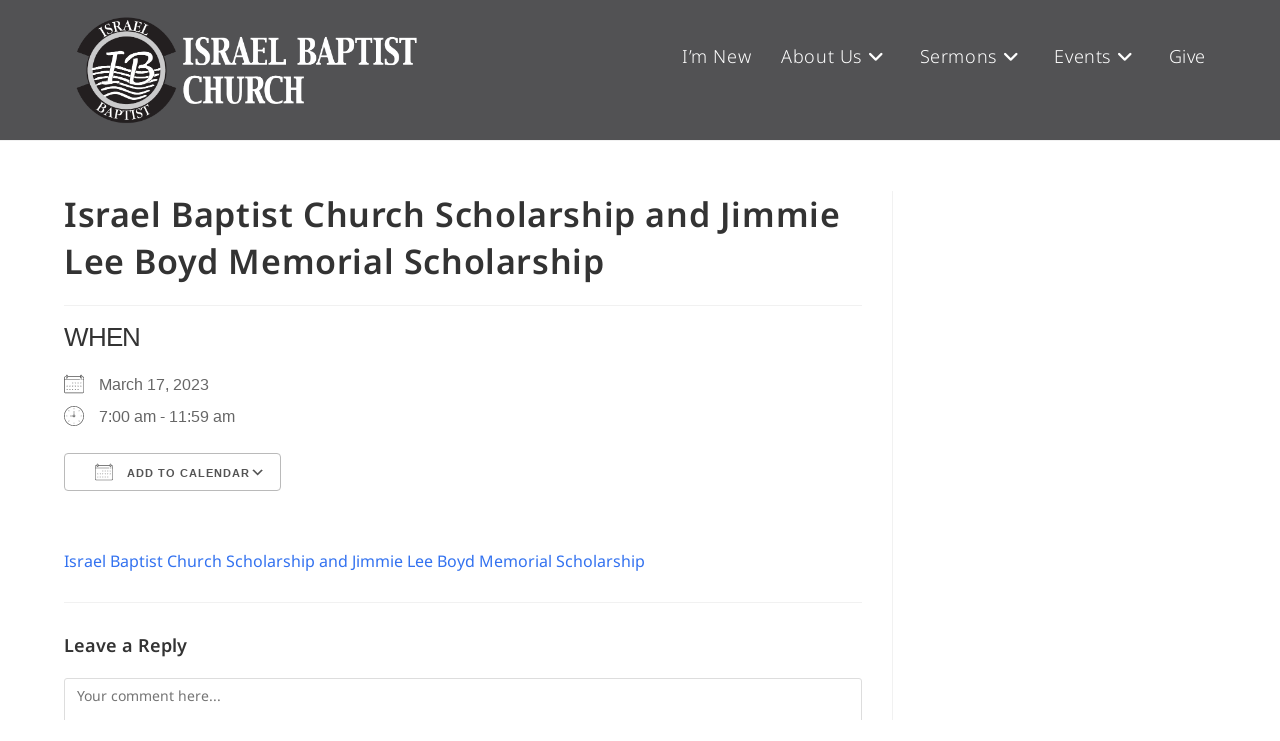

--- FILE ---
content_type: text/html; charset=UTF-8
request_url: https://www.israelbc.org/events/israel-baptist-church-scholarship-and-jimmie-lee-boyd-memorial-scholarship-2023-03-17/
body_size: 84669
content:
<!DOCTYPE html>
<html class="html" dir="ltr" lang="en-US" prefix="og: https://ogp.me/ns#">
<head>
	<meta charset="UTF-8">
	<link rel="profile" href="https://gmpg.org/xfn/11">

	<title>Israel Baptist Church Scholarship and Jimmie Lee Boyd Memorial Scholarship - Israel Baptist Church</title>

		<!-- All in One SEO 4.9.0 - aioseo.com -->
	<meta name="description" content="Israel Baptist Church Scholarship and Jimmie Lee Boyd Memorial Scholarship" />
	<meta name="robots" content="max-image-preview:large" />
	<meta name="author" content="Carlos Boyd"/>
	<link rel="canonical" href="https://www.israelbc.org/events/israel-baptist-church-scholarship-and-jimmie-lee-boyd-memorial-scholarship-2023-03-17/" />
	<meta name="generator" content="All in One SEO (AIOSEO) 4.9.0" />
		<meta property="og:locale" content="en_US" />
		<meta property="og:site_name" content="Israel Baptist Church - We Would Love to See You Soon" />
		<meta property="og:type" content="article" />
		<meta property="og:title" content="Israel Baptist Church Scholarship and Jimmie Lee Boyd Memorial Scholarship - Israel Baptist Church" />
		<meta property="og:description" content="Israel Baptist Church Scholarship and Jimmie Lee Boyd Memorial Scholarship" />
		<meta property="og:url" content="https://www.israelbc.org/events/israel-baptist-church-scholarship-and-jimmie-lee-boyd-memorial-scholarship-2023-03-17/" />
		<meta property="og:image" content="https://www.israelbc.org/wp-content/uploads/2022/10/church-1.jpg" />
		<meta property="og:image:secure_url" content="https://www.israelbc.org/wp-content/uploads/2022/10/church-1.jpg" />
		<meta property="og:image:width" content="390" />
		<meta property="og:image:height" content="362" />
		<meta property="article:published_time" content="2023-01-30T20:21:36+00:00" />
		<meta property="article:modified_time" content="2023-02-02T16:03:42+00:00" />
		<meta property="article:publisher" content="https://www.facebook.com/Israelbaptistchurchofhamilton.ohio/" />
		<meta name="twitter:card" content="summary_large_image" />
		<meta name="twitter:title" content="Israel Baptist Church Scholarship and Jimmie Lee Boyd Memorial Scholarship - Israel Baptist Church" />
		<meta name="twitter:description" content="Israel Baptist Church Scholarship and Jimmie Lee Boyd Memorial Scholarship" />
		<meta name="twitter:image" content="https://www.israelbc.org/wp-content/uploads/2022/10/church-1.jpg" />
		<script type="application/ld+json" class="aioseo-schema">
			{"@context":"https:\/\/schema.org","@graph":[{"@type":"BreadcrumbList","@id":"https:\/\/www.israelbc.org\/events\/israel-baptist-church-scholarship-and-jimmie-lee-boyd-memorial-scholarship-2023-03-17\/#breadcrumblist","itemListElement":[{"@type":"ListItem","@id":"https:\/\/www.israelbc.org#listItem","position":1,"name":"Home","item":"https:\/\/www.israelbc.org","nextItem":{"@type":"ListItem","@id":"https:\/\/www.israelbc.org\/events-4\/#listItem","name":"Events"}},{"@type":"ListItem","@id":"https:\/\/www.israelbc.org\/events-4\/#listItem","position":2,"name":"Events","item":"https:\/\/www.israelbc.org\/events-4\/","nextItem":{"@type":"ListItem","@id":"https:\/\/www.israelbc.org\/events\/israel-baptist-church-scholarship-and-jimmie-lee-boyd-memorial-scholarship-2023-03-17\/#listItem","name":"Israel Baptist Church Scholarship and Jimmie Lee Boyd Memorial Scholarship"},"previousItem":{"@type":"ListItem","@id":"https:\/\/www.israelbc.org#listItem","name":"Home"}},{"@type":"ListItem","@id":"https:\/\/www.israelbc.org\/events\/israel-baptist-church-scholarship-and-jimmie-lee-boyd-memorial-scholarship-2023-03-17\/#listItem","position":3,"name":"Israel Baptist Church Scholarship and Jimmie Lee Boyd Memorial Scholarship","previousItem":{"@type":"ListItem","@id":"https:\/\/www.israelbc.org\/events-4\/#listItem","name":"Events"}}]},{"@type":"Organization","@id":"https:\/\/www.israelbc.org\/#organization","name":"Israel Baptist Church","description":"We Would Love to See You Soon","url":"https:\/\/www.israelbc.org\/","telephone":"+15138670099","logo":{"@type":"ImageObject","url":"https:\/\/www.israelbc.org\/wp-content\/uploads\/2022\/10\/IBC-Logo_03.png","@id":"https:\/\/www.israelbc.org\/events\/israel-baptist-church-scholarship-and-jimmie-lee-boyd-memorial-scholarship-2023-03-17\/#organizationLogo","width":342,"height":359},"image":{"@id":"https:\/\/www.israelbc.org\/events\/israel-baptist-church-scholarship-and-jimmie-lee-boyd-memorial-scholarship-2023-03-17\/#organizationLogo"},"sameAs":["https:\/\/www.facebook.com\/Israelbaptistchurchofhamilton.ohio\/","https:\/\/www.instagram.com\/israelbaptisthamilton\/","https:\/\/www.youtube.com\/channel\/UChUwlPu0l-R0uN3Mi0LzvgQ?view_as=public"]},{"@type":"Person","@id":"https:\/\/www.israelbc.org\/author\/cboyd\/#author","url":"https:\/\/www.israelbc.org\/author\/cboyd\/","name":"Carlos Boyd","image":{"@type":"ImageObject","@id":"https:\/\/www.israelbc.org\/events\/israel-baptist-church-scholarship-and-jimmie-lee-boyd-memorial-scholarship-2023-03-17\/#authorImage","url":"https:\/\/secure.gravatar.com\/avatar\/6571f353c7846c3ff71b4e2c0176d198d230b5dbed449af3c0eab0d4498bac7d?s=96&d=mm&r=g","width":96,"height":96,"caption":"Carlos Boyd"}},{"@type":"WebPage","@id":"https:\/\/www.israelbc.org\/events\/israel-baptist-church-scholarship-and-jimmie-lee-boyd-memorial-scholarship-2023-03-17\/#webpage","url":"https:\/\/www.israelbc.org\/events\/israel-baptist-church-scholarship-and-jimmie-lee-boyd-memorial-scholarship-2023-03-17\/","name":"Israel Baptist Church Scholarship and Jimmie Lee Boyd Memorial Scholarship - Israel Baptist Church","description":"Israel Baptist Church Scholarship and Jimmie Lee Boyd Memorial Scholarship","inLanguage":"en-US","isPartOf":{"@id":"https:\/\/www.israelbc.org\/#website"},"breadcrumb":{"@id":"https:\/\/www.israelbc.org\/events\/israel-baptist-church-scholarship-and-jimmie-lee-boyd-memorial-scholarship-2023-03-17\/#breadcrumblist"},"author":{"@id":"https:\/\/www.israelbc.org\/author\/cboyd\/#author"},"creator":{"@id":"https:\/\/www.israelbc.org\/author\/cboyd\/#author"},"datePublished":"2023-01-30T15:21:36-05:00","dateModified":"2023-02-02T11:03:42-05:00"},{"@type":"WebSite","@id":"https:\/\/www.israelbc.org\/#website","url":"https:\/\/www.israelbc.org\/","name":"Israel Baptist Church","description":"We Would Love to See You Soon","inLanguage":"en-US","publisher":{"@id":"https:\/\/www.israelbc.org\/#organization"}}]}
		</script>
		<!-- All in One SEO -->

<meta name="viewport" content="width=device-width, initial-scale=1"><link rel='dns-prefetch' href='//www.googletagmanager.com' />
<link rel="alternate" type="application/rss+xml" title="Israel Baptist Church &raquo; Feed" href="https://www.israelbc.org/feed/" />
<link rel="alternate" type="application/rss+xml" title="Israel Baptist Church &raquo; Comments Feed" href="https://www.israelbc.org/comments/feed/" />
<link rel="alternate" type="application/rss+xml" title="Israel Baptist Church &raquo; Israel Baptist Church Scholarship and Jimmie Lee Boyd Memorial Scholarship Comments Feed" href="https://www.israelbc.org/events/israel-baptist-church-scholarship-and-jimmie-lee-boyd-memorial-scholarship-2023-03-17/feed/" />
<link rel="alternate" title="oEmbed (JSON)" type="application/json+oembed" href="https://www.israelbc.org/wp-json/oembed/1.0/embed?url=https%3A%2F%2Fwww.israelbc.org%2Fevents%2Fisrael-baptist-church-scholarship-and-jimmie-lee-boyd-memorial-scholarship-2023-03-17%2F" />
<link rel="alternate" title="oEmbed (XML)" type="text/xml+oembed" href="https://www.israelbc.org/wp-json/oembed/1.0/embed?url=https%3A%2F%2Fwww.israelbc.org%2Fevents%2Fisrael-baptist-church-scholarship-and-jimmie-lee-boyd-memorial-scholarship-2023-03-17%2F&#038;format=xml" />
<style id='wp-img-auto-sizes-contain-inline-css'>
img:is([sizes=auto i],[sizes^="auto," i]){contain-intrinsic-size:3000px 1500px}
/*# sourceURL=wp-img-auto-sizes-contain-inline-css */
</style>
<link rel='stylesheet' id='formidable-css' href='https://www.israelbc.org/wp-content/plugins/formidable/css/formidableforms.css?ver=11111632' media='all' />
<link rel='stylesheet' id='sby_styles-css' href='https://www.israelbc.org/wp-content/plugins/feeds-for-youtube/css/sb-youtube-free.min.css?ver=2.4.0' media='all' />
<style id='wp-emoji-styles-inline-css'>

	img.wp-smiley, img.emoji {
		display: inline !important;
		border: none !important;
		box-shadow: none !important;
		height: 1em !important;
		width: 1em !important;
		margin: 0 0.07em !important;
		vertical-align: -0.1em !important;
		background: none !important;
		padding: 0 !important;
	}
/*# sourceURL=wp-emoji-styles-inline-css */
</style>
<link rel='stylesheet' id='wp-block-library-css' href='https://www.israelbc.org/wp-includes/css/dist/block-library/style.min.css?ver=6.9' media='all' />
<style id='global-styles-inline-css'>
:root{--wp--preset--aspect-ratio--square: 1;--wp--preset--aspect-ratio--4-3: 4/3;--wp--preset--aspect-ratio--3-4: 3/4;--wp--preset--aspect-ratio--3-2: 3/2;--wp--preset--aspect-ratio--2-3: 2/3;--wp--preset--aspect-ratio--16-9: 16/9;--wp--preset--aspect-ratio--9-16: 9/16;--wp--preset--color--black: #000000;--wp--preset--color--cyan-bluish-gray: #abb8c3;--wp--preset--color--white: #ffffff;--wp--preset--color--pale-pink: #f78da7;--wp--preset--color--vivid-red: #cf2e2e;--wp--preset--color--luminous-vivid-orange: #ff6900;--wp--preset--color--luminous-vivid-amber: #fcb900;--wp--preset--color--light-green-cyan: #7bdcb5;--wp--preset--color--vivid-green-cyan: #00d084;--wp--preset--color--pale-cyan-blue: #8ed1fc;--wp--preset--color--vivid-cyan-blue: #0693e3;--wp--preset--color--vivid-purple: #9b51e0;--wp--preset--gradient--vivid-cyan-blue-to-vivid-purple: linear-gradient(135deg,rgb(6,147,227) 0%,rgb(155,81,224) 100%);--wp--preset--gradient--light-green-cyan-to-vivid-green-cyan: linear-gradient(135deg,rgb(122,220,180) 0%,rgb(0,208,130) 100%);--wp--preset--gradient--luminous-vivid-amber-to-luminous-vivid-orange: linear-gradient(135deg,rgb(252,185,0) 0%,rgb(255,105,0) 100%);--wp--preset--gradient--luminous-vivid-orange-to-vivid-red: linear-gradient(135deg,rgb(255,105,0) 0%,rgb(207,46,46) 100%);--wp--preset--gradient--very-light-gray-to-cyan-bluish-gray: linear-gradient(135deg,rgb(238,238,238) 0%,rgb(169,184,195) 100%);--wp--preset--gradient--cool-to-warm-spectrum: linear-gradient(135deg,rgb(74,234,220) 0%,rgb(151,120,209) 20%,rgb(207,42,186) 40%,rgb(238,44,130) 60%,rgb(251,105,98) 80%,rgb(254,248,76) 100%);--wp--preset--gradient--blush-light-purple: linear-gradient(135deg,rgb(255,206,236) 0%,rgb(152,150,240) 100%);--wp--preset--gradient--blush-bordeaux: linear-gradient(135deg,rgb(254,205,165) 0%,rgb(254,45,45) 50%,rgb(107,0,62) 100%);--wp--preset--gradient--luminous-dusk: linear-gradient(135deg,rgb(255,203,112) 0%,rgb(199,81,192) 50%,rgb(65,88,208) 100%);--wp--preset--gradient--pale-ocean: linear-gradient(135deg,rgb(255,245,203) 0%,rgb(182,227,212) 50%,rgb(51,167,181) 100%);--wp--preset--gradient--electric-grass: linear-gradient(135deg,rgb(202,248,128) 0%,rgb(113,206,126) 100%);--wp--preset--gradient--midnight: linear-gradient(135deg,rgb(2,3,129) 0%,rgb(40,116,252) 100%);--wp--preset--font-size--small: 13px;--wp--preset--font-size--medium: 20px;--wp--preset--font-size--large: 36px;--wp--preset--font-size--x-large: 42px;--wp--preset--spacing--20: 0.44rem;--wp--preset--spacing--30: 0.67rem;--wp--preset--spacing--40: 1rem;--wp--preset--spacing--50: 1.5rem;--wp--preset--spacing--60: 2.25rem;--wp--preset--spacing--70: 3.38rem;--wp--preset--spacing--80: 5.06rem;--wp--preset--shadow--natural: 6px 6px 9px rgba(0, 0, 0, 0.2);--wp--preset--shadow--deep: 12px 12px 50px rgba(0, 0, 0, 0.4);--wp--preset--shadow--sharp: 6px 6px 0px rgba(0, 0, 0, 0.2);--wp--preset--shadow--outlined: 6px 6px 0px -3px rgb(255, 255, 255), 6px 6px rgb(0, 0, 0);--wp--preset--shadow--crisp: 6px 6px 0px rgb(0, 0, 0);}:where(.is-layout-flex){gap: 0.5em;}:where(.is-layout-grid){gap: 0.5em;}body .is-layout-flex{display: flex;}.is-layout-flex{flex-wrap: wrap;align-items: center;}.is-layout-flex > :is(*, div){margin: 0;}body .is-layout-grid{display: grid;}.is-layout-grid > :is(*, div){margin: 0;}:where(.wp-block-columns.is-layout-flex){gap: 2em;}:where(.wp-block-columns.is-layout-grid){gap: 2em;}:where(.wp-block-post-template.is-layout-flex){gap: 1.25em;}:where(.wp-block-post-template.is-layout-grid){gap: 1.25em;}.has-black-color{color: var(--wp--preset--color--black) !important;}.has-cyan-bluish-gray-color{color: var(--wp--preset--color--cyan-bluish-gray) !important;}.has-white-color{color: var(--wp--preset--color--white) !important;}.has-pale-pink-color{color: var(--wp--preset--color--pale-pink) !important;}.has-vivid-red-color{color: var(--wp--preset--color--vivid-red) !important;}.has-luminous-vivid-orange-color{color: var(--wp--preset--color--luminous-vivid-orange) !important;}.has-luminous-vivid-amber-color{color: var(--wp--preset--color--luminous-vivid-amber) !important;}.has-light-green-cyan-color{color: var(--wp--preset--color--light-green-cyan) !important;}.has-vivid-green-cyan-color{color: var(--wp--preset--color--vivid-green-cyan) !important;}.has-pale-cyan-blue-color{color: var(--wp--preset--color--pale-cyan-blue) !important;}.has-vivid-cyan-blue-color{color: var(--wp--preset--color--vivid-cyan-blue) !important;}.has-vivid-purple-color{color: var(--wp--preset--color--vivid-purple) !important;}.has-black-background-color{background-color: var(--wp--preset--color--black) !important;}.has-cyan-bluish-gray-background-color{background-color: var(--wp--preset--color--cyan-bluish-gray) !important;}.has-white-background-color{background-color: var(--wp--preset--color--white) !important;}.has-pale-pink-background-color{background-color: var(--wp--preset--color--pale-pink) !important;}.has-vivid-red-background-color{background-color: var(--wp--preset--color--vivid-red) !important;}.has-luminous-vivid-orange-background-color{background-color: var(--wp--preset--color--luminous-vivid-orange) !important;}.has-luminous-vivid-amber-background-color{background-color: var(--wp--preset--color--luminous-vivid-amber) !important;}.has-light-green-cyan-background-color{background-color: var(--wp--preset--color--light-green-cyan) !important;}.has-vivid-green-cyan-background-color{background-color: var(--wp--preset--color--vivid-green-cyan) !important;}.has-pale-cyan-blue-background-color{background-color: var(--wp--preset--color--pale-cyan-blue) !important;}.has-vivid-cyan-blue-background-color{background-color: var(--wp--preset--color--vivid-cyan-blue) !important;}.has-vivid-purple-background-color{background-color: var(--wp--preset--color--vivid-purple) !important;}.has-black-border-color{border-color: var(--wp--preset--color--black) !important;}.has-cyan-bluish-gray-border-color{border-color: var(--wp--preset--color--cyan-bluish-gray) !important;}.has-white-border-color{border-color: var(--wp--preset--color--white) !important;}.has-pale-pink-border-color{border-color: var(--wp--preset--color--pale-pink) !important;}.has-vivid-red-border-color{border-color: var(--wp--preset--color--vivid-red) !important;}.has-luminous-vivid-orange-border-color{border-color: var(--wp--preset--color--luminous-vivid-orange) !important;}.has-luminous-vivid-amber-border-color{border-color: var(--wp--preset--color--luminous-vivid-amber) !important;}.has-light-green-cyan-border-color{border-color: var(--wp--preset--color--light-green-cyan) !important;}.has-vivid-green-cyan-border-color{border-color: var(--wp--preset--color--vivid-green-cyan) !important;}.has-pale-cyan-blue-border-color{border-color: var(--wp--preset--color--pale-cyan-blue) !important;}.has-vivid-cyan-blue-border-color{border-color: var(--wp--preset--color--vivid-cyan-blue) !important;}.has-vivid-purple-border-color{border-color: var(--wp--preset--color--vivid-purple) !important;}.has-vivid-cyan-blue-to-vivid-purple-gradient-background{background: var(--wp--preset--gradient--vivid-cyan-blue-to-vivid-purple) !important;}.has-light-green-cyan-to-vivid-green-cyan-gradient-background{background: var(--wp--preset--gradient--light-green-cyan-to-vivid-green-cyan) !important;}.has-luminous-vivid-amber-to-luminous-vivid-orange-gradient-background{background: var(--wp--preset--gradient--luminous-vivid-amber-to-luminous-vivid-orange) !important;}.has-luminous-vivid-orange-to-vivid-red-gradient-background{background: var(--wp--preset--gradient--luminous-vivid-orange-to-vivid-red) !important;}.has-very-light-gray-to-cyan-bluish-gray-gradient-background{background: var(--wp--preset--gradient--very-light-gray-to-cyan-bluish-gray) !important;}.has-cool-to-warm-spectrum-gradient-background{background: var(--wp--preset--gradient--cool-to-warm-spectrum) !important;}.has-blush-light-purple-gradient-background{background: var(--wp--preset--gradient--blush-light-purple) !important;}.has-blush-bordeaux-gradient-background{background: var(--wp--preset--gradient--blush-bordeaux) !important;}.has-luminous-dusk-gradient-background{background: var(--wp--preset--gradient--luminous-dusk) !important;}.has-pale-ocean-gradient-background{background: var(--wp--preset--gradient--pale-ocean) !important;}.has-electric-grass-gradient-background{background: var(--wp--preset--gradient--electric-grass) !important;}.has-midnight-gradient-background{background: var(--wp--preset--gradient--midnight) !important;}.has-small-font-size{font-size: var(--wp--preset--font-size--small) !important;}.has-medium-font-size{font-size: var(--wp--preset--font-size--medium) !important;}.has-large-font-size{font-size: var(--wp--preset--font-size--large) !important;}.has-x-large-font-size{font-size: var(--wp--preset--font-size--x-large) !important;}
/*# sourceURL=global-styles-inline-css */
</style>

<style id='classic-theme-styles-inline-css'>
/*! This file is auto-generated */
.wp-block-button__link{color:#fff;background-color:#32373c;border-radius:9999px;box-shadow:none;text-decoration:none;padding:calc(.667em + 2px) calc(1.333em + 2px);font-size:1.125em}.wp-block-file__button{background:#32373c;color:#fff;text-decoration:none}
/*# sourceURL=/wp-includes/css/classic-themes.min.css */
</style>
<link rel='stylesheet' id='events-manager-css' href='https://www.israelbc.org/wp-content/plugins/events-manager/includes/css/events-manager.min.css?ver=7.2.2.1' media='all' />
<link rel='stylesheet' id='bwg_fonts-css' href='https://www.israelbc.org/wp-content/plugins/photo-gallery/css/bwg-fonts/fonts.css?ver=0.0.1' media='all' />
<link rel='stylesheet' id='sumoselect-css' href='https://www.israelbc.org/wp-content/plugins/photo-gallery/css/sumoselect.min.css?ver=3.4.6' media='all' />
<link rel='stylesheet' id='mCustomScrollbar-css' href='https://www.israelbc.org/wp-content/plugins/photo-gallery/css/jquery.mCustomScrollbar.min.css?ver=3.1.5' media='all' />
<link rel='stylesheet' id='bwg_googlefonts-css' href='https://fonts.googleapis.com/css?family=Ubuntu&#038;subset=greek,latin,greek-ext,vietnamese,cyrillic-ext,latin-ext,cyrillic' media='all' />
<link rel='stylesheet' id='bwg_frontend-css' href='https://www.israelbc.org/wp-content/plugins/photo-gallery/css/styles.min.css?ver=1.8.35' media='all' />
<link rel='stylesheet' id='elementor-frontend-css' href='https://www.israelbc.org/wp-content/plugins/elementor/assets/css/frontend.min.css?ver=3.33.2' media='all' />
<link rel='stylesheet' id='elementor-post-634-css' href='https://www.israelbc.org/wp-content/uploads/elementor/css/post-634.css?ver=1764750646' media='all' />
<link rel='stylesheet' id='elementor-post-147-css' href='https://www.israelbc.org/wp-content/uploads/elementor/css/post-147.css?ver=1764750646' media='all' />
<link rel='stylesheet' id='font-awesome-css' href='https://www.israelbc.org/wp-content/themes/oceanwp/assets/fonts/fontawesome/css/all.min.css?ver=6.7.2' media='all' />
<link rel='stylesheet' id='simple-line-icons-css' href='https://www.israelbc.org/wp-content/themes/oceanwp/assets/css/third/simple-line-icons.min.css?ver=2.4.0' media='all' />
<link rel='stylesheet' id='oceanwp-style-css' href='https://www.israelbc.org/wp-content/themes/oceanwp/assets/css/style.min.css?ver=4.1.4' media='all' />
<link rel='stylesheet' id='newsletter-css' href='https://www.israelbc.org/wp-content/plugins/newsletter/style.css?ver=9.0.8' media='all' />
<link rel='stylesheet' id='oe-widgets-style-css' href='https://www.israelbc.org/wp-content/plugins/ocean-extra/assets/css/widgets.css?ver=6.9' media='all' />
<link rel='stylesheet' id='elementor-gf-local-notosans-css' href='https://www.israelbc.org/wp-content/uploads/elementor/google-fonts/css/notosans.css?ver=1744722982' media='all' />
<link rel='stylesheet' id='elementor-icons-shared-0-css' href='https://www.israelbc.org/wp-content/plugins/elementor/assets/lib/font-awesome/css/fontawesome.min.css?ver=5.15.3' media='all' />
<link rel='stylesheet' id='elementor-icons-fa-brands-css' href='https://www.israelbc.org/wp-content/plugins/elementor/assets/lib/font-awesome/css/brands.min.css?ver=5.15.3' media='all' />
<script src="https://www.israelbc.org/wp-includes/js/jquery/jquery.min.js?ver=3.7.1" id="jquery-core-js"></script>
<script src="https://www.israelbc.org/wp-includes/js/jquery/jquery-migrate.min.js?ver=3.4.1" id="jquery-migrate-js"></script>
<script src="https://www.israelbc.org/wp-includes/js/jquery/ui/core.min.js?ver=1.13.3" id="jquery-ui-core-js"></script>
<script src="https://www.israelbc.org/wp-includes/js/jquery/ui/mouse.min.js?ver=1.13.3" id="jquery-ui-mouse-js"></script>
<script src="https://www.israelbc.org/wp-includes/js/jquery/ui/sortable.min.js?ver=1.13.3" id="jquery-ui-sortable-js"></script>
<script src="https://www.israelbc.org/wp-includes/js/jquery/ui/datepicker.min.js?ver=1.13.3" id="jquery-ui-datepicker-js"></script>
<script id="jquery-ui-datepicker-js-after">
jQuery(function(jQuery){jQuery.datepicker.setDefaults({"closeText":"Close","currentText":"Today","monthNames":["January","February","March","April","May","June","July","August","September","October","November","December"],"monthNamesShort":["Jan","Feb","Mar","Apr","May","Jun","Jul","Aug","Sep","Oct","Nov","Dec"],"nextText":"Next","prevText":"Previous","dayNames":["Sunday","Monday","Tuesday","Wednesday","Thursday","Friday","Saturday"],"dayNamesShort":["Sun","Mon","Tue","Wed","Thu","Fri","Sat"],"dayNamesMin":["S","M","T","W","T","F","S"],"dateFormat":"MM d, yy","firstDay":0,"isRTL":false});});
//# sourceURL=jquery-ui-datepicker-js-after
</script>
<script src="https://www.israelbc.org/wp-includes/js/jquery/ui/resizable.min.js?ver=1.13.3" id="jquery-ui-resizable-js"></script>
<script src="https://www.israelbc.org/wp-includes/js/jquery/ui/draggable.min.js?ver=1.13.3" id="jquery-ui-draggable-js"></script>
<script src="https://www.israelbc.org/wp-includes/js/jquery/ui/controlgroup.min.js?ver=1.13.3" id="jquery-ui-controlgroup-js"></script>
<script src="https://www.israelbc.org/wp-includes/js/jquery/ui/checkboxradio.min.js?ver=1.13.3" id="jquery-ui-checkboxradio-js"></script>
<script src="https://www.israelbc.org/wp-includes/js/jquery/ui/button.min.js?ver=1.13.3" id="jquery-ui-button-js"></script>
<script src="https://www.israelbc.org/wp-includes/js/jquery/ui/dialog.min.js?ver=1.13.3" id="jquery-ui-dialog-js"></script>
<script id="events-manager-js-extra">
var EM = {"ajaxurl":"https://www.israelbc.org/wp-admin/admin-ajax.php","locationajaxurl":"https://www.israelbc.org/wp-admin/admin-ajax.php?action=locations_search","firstDay":"0","locale":"en","dateFormat":"yy-mm-dd","ui_css":"https://www.israelbc.org/wp-content/plugins/events-manager/includes/css/jquery-ui/build.min.css","show24hours":"0","is_ssl":"1","autocomplete_limit":"10","calendar":{"breakpoints":{"small":560,"medium":908,"large":false}},"phone":"","datepicker":{"format":"Y-m-d"},"search":{"breakpoints":{"small":650,"medium":850,"full":false}},"url":"https://www.israelbc.org/wp-content/plugins/events-manager","assets":{"input.em-uploader":{"js":{"em-uploader":{"url":"https://www.israelbc.org/wp-content/plugins/events-manager/includes/js/em-uploader.js?v=7.2.2.1","event":"em_uploader_ready"}}},".em-event-editor":{"js":{"event-editor":{"url":"https://www.israelbc.org/wp-content/plugins/events-manager/includes/js/events-manager-event-editor.js?v=7.2.2.1","event":"em_event_editor_ready"}},"css":{"event-editor":"https://www.israelbc.org/wp-content/plugins/events-manager/includes/css/events-manager-event-editor.min.css?v=7.2.2.1"}},".em-recurrence-sets, .em-timezone":{"js":{"luxon":{"url":"luxon/luxon.js?v=7.2.2.1","event":"em_luxon_ready"}}},".em-booking-form, #em-booking-form, .em-booking-recurring, .em-event-booking-form":{"js":{"em-bookings":{"url":"https://www.israelbc.org/wp-content/plugins/events-manager/includes/js/bookingsform.js?v=7.2.2.1","event":"em_booking_form_js_loaded"}}},"#em-opt-archetypes":{"js":{"archetypes":"https://www.israelbc.org/wp-content/plugins/events-manager/includes/js/admin-archetype-editor.js?v=7.2.2.1","archetypes_ms":"https://www.israelbc.org/wp-content/plugins/events-manager/includes/js/admin-archetypes.js?v=7.2.2.1","qs":"qs/qs.js?v=7.2.2.1"}}},"cached":"","google_maps_api":"AIzaSyATrOLYV2skykRzsAuJ92b86UojDac15As","txt_search":"Search","txt_searching":"Searching...","txt_loading":"Loading..."};
//# sourceURL=events-manager-js-extra
</script>
<script src="https://www.israelbc.org/wp-content/plugins/events-manager/includes/js/events-manager.js?ver=7.2.2.1" id="events-manager-js"></script>
<script src="https://www.israelbc.org/wp-content/plugins/photo-gallery/js/jquery.sumoselect.min.js?ver=3.4.6" id="sumoselect-js"></script>
<script src="https://www.israelbc.org/wp-content/plugins/photo-gallery/js/tocca.min.js?ver=2.0.9" id="bwg_mobile-js"></script>
<script src="https://www.israelbc.org/wp-content/plugins/photo-gallery/js/jquery.mCustomScrollbar.concat.min.js?ver=3.1.5" id="mCustomScrollbar-js"></script>
<script src="https://www.israelbc.org/wp-content/plugins/photo-gallery/js/jquery.fullscreen.min.js?ver=0.6.0" id="jquery-fullscreen-js"></script>
<script id="bwg_frontend-js-extra">
var bwg_objectsL10n = {"bwg_field_required":"field is required.","bwg_mail_validation":"This is not a valid email address.","bwg_search_result":"There are no images matching your search.","bwg_select_tag":"Select Tag","bwg_order_by":"Order By","bwg_search":"Search","bwg_show_ecommerce":"Show Ecommerce","bwg_hide_ecommerce":"Hide Ecommerce","bwg_show_comments":"Show Comments","bwg_hide_comments":"Hide Comments","bwg_restore":"Restore","bwg_maximize":"Maximize","bwg_fullscreen":"Fullscreen","bwg_exit_fullscreen":"Exit Fullscreen","bwg_search_tag":"SEARCH...","bwg_tag_no_match":"No tags found","bwg_all_tags_selected":"All tags selected","bwg_tags_selected":"tags selected","play":"Play","pause":"Pause","is_pro":"","bwg_play":"Play","bwg_pause":"Pause","bwg_hide_info":"Hide info","bwg_show_info":"Show info","bwg_hide_rating":"Hide rating","bwg_show_rating":"Show rating","ok":"Ok","cancel":"Cancel","select_all":"Select all","lazy_load":"0","lazy_loader":"https://www.israelbc.org/wp-content/plugins/photo-gallery/images/ajax_loader.png","front_ajax":"0","bwg_tag_see_all":"see all tags","bwg_tag_see_less":"see less tags"};
//# sourceURL=bwg_frontend-js-extra
</script>
<script src="https://www.israelbc.org/wp-content/plugins/photo-gallery/js/scripts.min.js?ver=1.8.35" id="bwg_frontend-js"></script>

<!-- Google tag (gtag.js) snippet added by Site Kit -->
<!-- Google Analytics snippet added by Site Kit -->
<script src="https://www.googletagmanager.com/gtag/js?id=GT-WPQPH45" id="google_gtagjs-js" async></script>
<script id="google_gtagjs-js-after">
window.dataLayer = window.dataLayer || [];function gtag(){dataLayer.push(arguments);}
gtag("set","linker",{"domains":["www.israelbc.org"]});
gtag("js", new Date());
gtag("set", "developer_id.dZTNiMT", true);
gtag("config", "GT-WPQPH45");
 window._googlesitekit = window._googlesitekit || {}; window._googlesitekit.throttledEvents = []; window._googlesitekit.gtagEvent = (name, data) => { var key = JSON.stringify( { name, data } ); if ( !! window._googlesitekit.throttledEvents[ key ] ) { return; } window._googlesitekit.throttledEvents[ key ] = true; setTimeout( () => { delete window._googlesitekit.throttledEvents[ key ]; }, 5 ); gtag( "event", name, { ...data, event_source: "site-kit" } ); }; 
//# sourceURL=google_gtagjs-js-after
</script>
<link rel="https://api.w.org/" href="https://www.israelbc.org/wp-json/" /><link rel="EditURI" type="application/rsd+xml" title="RSD" href="https://www.israelbc.org/xmlrpc.php?rsd" />
<meta name="generator" content="WordPress 6.9" />
<link rel='shortlink' href='https://www.israelbc.org/?p=1306' />
<meta name="generator" content="Site Kit by Google 1.167.0" /><!-- Google tag (gtag.js) -->
<script async src="https://www.googletagmanager.com/gtag/js?id=UA-107794389-1"></script>
<script>
  window.dataLayer = window.dataLayer || [];
  function gtag(){dataLayer.push(arguments);}
  gtag('js', new Date());

  gtag('config', 'UA-107794389-1');
</script><meta name="generator" content="Elementor 3.33.2; features: additional_custom_breakpoints; settings: css_print_method-external, google_font-enabled, font_display-auto">
			<style>
				.e-con.e-parent:nth-of-type(n+4):not(.e-lazyloaded):not(.e-no-lazyload),
				.e-con.e-parent:nth-of-type(n+4):not(.e-lazyloaded):not(.e-no-lazyload) * {
					background-image: none !important;
				}
				@media screen and (max-height: 1024px) {
					.e-con.e-parent:nth-of-type(n+3):not(.e-lazyloaded):not(.e-no-lazyload),
					.e-con.e-parent:nth-of-type(n+3):not(.e-lazyloaded):not(.e-no-lazyload) * {
						background-image: none !important;
					}
				}
				@media screen and (max-height: 640px) {
					.e-con.e-parent:nth-of-type(n+2):not(.e-lazyloaded):not(.e-no-lazyload),
					.e-con.e-parent:nth-of-type(n+2):not(.e-lazyloaded):not(.e-no-lazyload) * {
						background-image: none !important;
					}
				}
			</style>
			<link rel="icon" href="https://www.israelbc.org/wp-content/uploads/2022/09/ibc_logo.png" sizes="32x32" />
<link rel="icon" href="https://www.israelbc.org/wp-content/uploads/2022/09/ibc_logo.png" sizes="192x192" />
<link rel="apple-touch-icon" href="https://www.israelbc.org/wp-content/uploads/2022/09/ibc_logo.png" />
<meta name="msapplication-TileImage" content="https://www.israelbc.org/wp-content/uploads/2022/09/ibc_logo.png" />
<!-- OceanWP CSS -->
<style type="text/css">
/* Colors */a{color:#000000}a .owp-icon use{stroke:#000000}a:hover{color:#dc8648}a:hover .owp-icon use{stroke:#dc8648}body .theme-button,body input[type="submit"],body button[type="submit"],body button,body .button,body div.wpforms-container-full .wpforms-form input[type=submit],body div.wpforms-container-full .wpforms-form button[type=submit],body div.wpforms-container-full .wpforms-form .wpforms-page-button,.woocommerce-cart .wp-element-button,.woocommerce-checkout .wp-element-button,.wp-block-button__link{border-color:#ffffff}body .theme-button:hover,body input[type="submit"]:hover,body button[type="submit"]:hover,body button:hover,body .button:hover,body div.wpforms-container-full .wpforms-form input[type=submit]:hover,body div.wpforms-container-full .wpforms-form input[type=submit]:active,body div.wpforms-container-full .wpforms-form button[type=submit]:hover,body div.wpforms-container-full .wpforms-form button[type=submit]:active,body div.wpforms-container-full .wpforms-form .wpforms-page-button:hover,body div.wpforms-container-full .wpforms-form .wpforms-page-button:active,.woocommerce-cart .wp-element-button:hover,.woocommerce-checkout .wp-element-button:hover,.wp-block-button__link:hover{border-color:#ffffff}body{color:#1e1e1e}/* OceanWP Style Settings CSS */.theme-button,input[type="submit"],button[type="submit"],button,.button,body div.wpforms-container-full .wpforms-form input[type=submit],body div.wpforms-container-full .wpforms-form button[type=submit],body div.wpforms-container-full .wpforms-form .wpforms-page-button{border-style:solid}.theme-button,input[type="submit"],button[type="submit"],button,.button,body div.wpforms-container-full .wpforms-form input[type=submit],body div.wpforms-container-full .wpforms-form button[type=submit],body div.wpforms-container-full .wpforms-form .wpforms-page-button{border-width:1px}form input[type="text"],form input[type="password"],form input[type="email"],form input[type="url"],form input[type="date"],form input[type="month"],form input[type="time"],form input[type="datetime"],form input[type="datetime-local"],form input[type="week"],form input[type="number"],form input[type="search"],form input[type="tel"],form input[type="color"],form select,form textarea,.woocommerce .woocommerce-checkout .select2-container--default .select2-selection--single{border-style:solid}body div.wpforms-container-full .wpforms-form input[type=date],body div.wpforms-container-full .wpforms-form input[type=datetime],body div.wpforms-container-full .wpforms-form input[type=datetime-local],body div.wpforms-container-full .wpforms-form input[type=email],body div.wpforms-container-full .wpforms-form input[type=month],body div.wpforms-container-full .wpforms-form input[type=number],body div.wpforms-container-full .wpforms-form input[type=password],body div.wpforms-container-full .wpforms-form input[type=range],body div.wpforms-container-full .wpforms-form input[type=search],body div.wpforms-container-full .wpforms-form input[type=tel],body div.wpforms-container-full .wpforms-form input[type=text],body div.wpforms-container-full .wpforms-form input[type=time],body div.wpforms-container-full .wpforms-form input[type=url],body div.wpforms-container-full .wpforms-form input[type=week],body div.wpforms-container-full .wpforms-form select,body div.wpforms-container-full .wpforms-form textarea{border-style:solid}form input[type="text"],form input[type="password"],form input[type="email"],form input[type="url"],form input[type="date"],form input[type="month"],form input[type="time"],form input[type="datetime"],form input[type="datetime-local"],form input[type="week"],form input[type="number"],form input[type="search"],form input[type="tel"],form input[type="color"],form select,form textarea{border-radius:3px}body div.wpforms-container-full .wpforms-form input[type=date],body div.wpforms-container-full .wpforms-form input[type=datetime],body div.wpforms-container-full .wpforms-form input[type=datetime-local],body div.wpforms-container-full .wpforms-form input[type=email],body div.wpforms-container-full .wpforms-form input[type=month],body div.wpforms-container-full .wpforms-form input[type=number],body div.wpforms-container-full .wpforms-form input[type=password],body div.wpforms-container-full .wpforms-form input[type=range],body div.wpforms-container-full .wpforms-form input[type=search],body div.wpforms-container-full .wpforms-form input[type=tel],body div.wpforms-container-full .wpforms-form input[type=text],body div.wpforms-container-full .wpforms-form input[type=time],body div.wpforms-container-full .wpforms-form input[type=url],body div.wpforms-container-full .wpforms-form input[type=week],body div.wpforms-container-full .wpforms-form select,body div.wpforms-container-full .wpforms-form textarea{border-radius:3px}/* Header */#site-logo #site-logo-inner,.oceanwp-social-menu .social-menu-inner,#site-header.full_screen-header .menu-bar-inner,.after-header-content .after-header-content-inner{height:82px}#site-navigation-wrap .dropdown-menu >li >a,#site-navigation-wrap .dropdown-menu >li >span.opl-logout-link,.oceanwp-mobile-menu-icon a,.mobile-menu-close,.after-header-content-inner >a{line-height:82px}#site-header-inner{padding:15px 10px 15px 10px}#site-header,.has-transparent-header .is-sticky #site-header,.has-vh-transparent .is-sticky #site-header.vertical-header,#searchform-header-replace{background-color:#525254}#site-header.has-header-media .overlay-header-media{background-color:rgba(0,0,0,0.5)}#site-logo #site-logo-inner a img,#site-header.center-header #site-navigation-wrap .middle-site-logo a img{max-width:345px}@media (max-width:480px){#site-logo #site-logo-inner a img,#site-header.center-header #site-navigation-wrap .middle-site-logo a img{max-width:245px}}@media (max-width:480px){#site-header #site-logo #site-logo-inner a img,#site-header.center-header #site-navigation-wrap .middle-site-logo a img{max-height:127px}}#site-navigation-wrap .dropdown-menu >li >a,.oceanwp-mobile-menu-icon a,#searchform-header-replace-close{color:#ffffff}#site-navigation-wrap .dropdown-menu >li >a .owp-icon use,.oceanwp-mobile-menu-icon a .owp-icon use,#searchform-header-replace-close .owp-icon use{stroke:#ffffff}#site-navigation-wrap .dropdown-menu >li >a:hover,.oceanwp-mobile-menu-icon a:hover,#searchform-header-replace-close:hover{color:#dc8648}#site-navigation-wrap .dropdown-menu >li >a:hover .owp-icon use,.oceanwp-mobile-menu-icon a:hover .owp-icon use,#searchform-header-replace-close:hover .owp-icon use{stroke:#dc8648}#site-navigation-wrap .dropdown-menu >.current-menu-item >a,#site-navigation-wrap .dropdown-menu >.current-menu-ancestor >a,#site-navigation-wrap .dropdown-menu >.current-menu-item >a:hover,#site-navigation-wrap .dropdown-menu >.current-menu-ancestor >a:hover{color:#dc8648}.dropdown-menu .sub-menu,#searchform-dropdown,.current-shop-items-dropdown{border-color:#dc8648}.dropdown-menu ul li a.menu-link{color:#525254}.dropdown-menu ul li a.menu-link .owp-icon use{stroke:#525254}.dropdown-menu ul li a.menu-link:hover{color:#dc8648}.dropdown-menu ul li a.menu-link:hover .owp-icon use{stroke:#dc8648}body .sidr a,body .sidr-class-dropdown-toggle,#mobile-dropdown ul li a,#mobile-dropdown ul li a .dropdown-toggle,#mobile-fullscreen ul li a,#mobile-fullscreen .oceanwp-social-menu.simple-social ul li a{color:#cacacb}#mobile-fullscreen a.close .close-icon-inner,#mobile-fullscreen a.close .close-icon-inner::after{background-color:#cacacb}body .sidr a:hover,body .sidr-class-dropdown-toggle:hover,body .sidr-class-dropdown-toggle .fa,body .sidr-class-menu-item-has-children.active >a,body .sidr-class-menu-item-has-children.active >a >.sidr-class-dropdown-toggle,#mobile-dropdown ul li a:hover,#mobile-dropdown ul li a .dropdown-toggle:hover,#mobile-dropdown .menu-item-has-children.active >a,#mobile-dropdown .menu-item-has-children.active >a >.dropdown-toggle,#mobile-fullscreen ul li a:hover,#mobile-fullscreen .oceanwp-social-menu.simple-social ul li a:hover{color:#dc8648}#mobile-fullscreen a.close:hover .close-icon-inner,#mobile-fullscreen a.close:hover .close-icon-inner::after{background-color:#dc8648}/* Blog CSS */.ocean-single-post-header ul.meta-item li a:hover{color:#333333}/* Footer Widgets */#footer-widgets{padding:0}#footer-widgets{background-color:#525254}#footer-widgets,#footer-widgets p,#footer-widgets li a:before,#footer-widgets .contact-info-widget span.oceanwp-contact-title,#footer-widgets .recent-posts-date,#footer-widgets .recent-posts-comments,#footer-widgets .widget-recent-posts-icons li .fa{color:#ffffff}#footer-widgets .footer-box a:hover,#footer-widgets a:hover{color:#dc8648}/* Footer Copyright */#footer-bottom{padding:15px 0 40px 0}#footer-bottom{background-color:#525254}#footer-bottom a:hover,#footer-bottom #footer-bottom-menu a:hover{color:#dc8648}/* Typography */body{font-size:14px;line-height:1.8}h1,h2,h3,h4,h5,h6,.theme-heading,.widget-title,.oceanwp-widget-recent-posts-title,.comment-reply-title,.entry-title,.sidebar-box .widget-title{line-height:1.4}h1{font-size:23px;line-height:1.4}h2{font-size:20px;line-height:1.4}h3{font-size:18px;line-height:1.4}h4{font-size:17px;line-height:1.4}h5{font-size:14px;line-height:1.4}h6{font-size:15px;line-height:1.4}.page-header .page-header-title,.page-header.background-image-page-header .page-header-title{font-size:32px;line-height:1.4}.page-header .page-subheading{font-size:15px;line-height:1.8}.site-breadcrumbs,.site-breadcrumbs a{font-size:13px;line-height:1.4}#top-bar-content,#top-bar-social-alt{font-size:12px;line-height:1.8}#site-logo a.site-logo-text{font-size:24px;line-height:1.8}#site-navigation-wrap .dropdown-menu >li >a,#site-header.full_screen-header .fs-dropdown-menu >li >a,#site-header.top-header #site-navigation-wrap .dropdown-menu >li >a,#site-header.center-header #site-navigation-wrap .dropdown-menu >li >a,#site-header.medium-header #site-navigation-wrap .dropdown-menu >li >a,.oceanwp-mobile-menu-icon a{font-size:18px;font-weight:300}.dropdown-menu ul li a.menu-link,#site-header.full_screen-header .fs-dropdown-menu ul.sub-menu li a{font-size:12px;line-height:1.2;letter-spacing:.6px}.sidr-class-dropdown-menu li a,a.sidr-class-toggle-sidr-close,#mobile-dropdown ul li a,body #mobile-fullscreen ul li a{font-size:15px;line-height:1.8}.blog-entry.post .blog-entry-header .entry-title a{font-size:24px;line-height:1.4}.ocean-single-post-header .single-post-title{font-size:34px;line-height:1.4;letter-spacing:.6px}.ocean-single-post-header ul.meta-item li,.ocean-single-post-header ul.meta-item li a{font-size:13px;line-height:1.4;letter-spacing:.6px}.ocean-single-post-header .post-author-name,.ocean-single-post-header .post-author-name a{font-size:14px;line-height:1.4;letter-spacing:.6px}.ocean-single-post-header .post-author-description{font-size:12px;line-height:1.4;letter-spacing:.6px}.single-post .entry-title{line-height:1.4;letter-spacing:.6px}.single-post ul.meta li,.single-post ul.meta li a{font-size:14px;line-height:1.4;letter-spacing:.6px}.sidebar-box .widget-title,.sidebar-box.widget_block .wp-block-heading{font-size:13px;line-height:1;letter-spacing:1px}#footer-widgets .footer-box .widget-title{font-size:13px;line-height:1;letter-spacing:1px}#footer-bottom #copyright{font-size:12px;line-height:1}#footer-bottom #footer-bottom-menu{font-size:12px;line-height:1}.woocommerce-store-notice.demo_store{line-height:2;letter-spacing:1.5px}.demo_store .woocommerce-store-notice__dismiss-link{line-height:2;letter-spacing:1.5px}.woocommerce ul.products li.product li.title h2,.woocommerce ul.products li.product li.title a{font-size:14px;line-height:1.5}.woocommerce ul.products li.product li.category,.woocommerce ul.products li.product li.category a{font-size:12px;line-height:1}.woocommerce ul.products li.product .price{font-size:18px;line-height:1}.woocommerce ul.products li.product .button,.woocommerce ul.products li.product .product-inner .added_to_cart{font-size:12px;line-height:1.5;letter-spacing:1px}.woocommerce ul.products li.owp-woo-cond-notice span,.woocommerce ul.products li.owp-woo-cond-notice a{font-size:16px;line-height:1;letter-spacing:1px;font-weight:600;text-transform:capitalize}.woocommerce div.product .product_title{font-size:24px;line-height:1.4;letter-spacing:.6px}.woocommerce div.product p.price{font-size:36px;line-height:1}.woocommerce .owp-btn-normal .summary form button.button,.woocommerce .owp-btn-big .summary form button.button,.woocommerce .owp-btn-very-big .summary form button.button{font-size:12px;line-height:1.5;letter-spacing:1px;text-transform:uppercase}.woocommerce div.owp-woo-single-cond-notice span,.woocommerce div.owp-woo-single-cond-notice a{font-size:18px;line-height:2;letter-spacing:1.5px;font-weight:600;text-transform:capitalize}.ocean-preloader--active .preloader-after-content{font-size:20px;line-height:1.8;letter-spacing:.6px}
</style><link rel='stylesheet' id='widget-heading-css' href='https://www.israelbc.org/wp-content/plugins/elementor/assets/css/widget-heading.min.css?ver=3.33.2' media='all' />
<link rel='stylesheet' id='widget-social-icons-css' href='https://www.israelbc.org/wp-content/plugins/elementor/assets/css/widget-social-icons.min.css?ver=3.33.2' media='all' />
<link rel='stylesheet' id='e-apple-webkit-css' href='https://www.israelbc.org/wp-content/plugins/elementor/assets/css/conditionals/apple-webkit.min.css?ver=3.33.2' media='all' />
<link rel='stylesheet' id='widget-icon-list-css' href='https://www.israelbc.org/wp-content/plugins/elementor/assets/css/widget-icon-list.min.css?ver=3.33.2' media='all' />
<link rel='stylesheet' id='widget-spacer-css' href='https://www.israelbc.org/wp-content/plugins/elementor/assets/css/widget-spacer.min.css?ver=3.33.2' media='all' />
<link rel='stylesheet' id='elementor-icons-css' href='https://www.israelbc.org/wp-content/plugins/elementor/assets/lib/eicons/css/elementor-icons.min.css?ver=5.44.0' media='all' />
<link rel='stylesheet' id='elementor-post-5-css' href='https://www.israelbc.org/wp-content/uploads/elementor/css/post-5.css?ver=1764750646' media='all' />
<link rel='stylesheet' id='sby-styles-css' href='https://www.israelbc.org/wp-content/plugins/feeds-for-youtube/css/sb-youtube-free.min.css?ver=2.4.0' media='all' />
<link rel='stylesheet' id='elementor-gf-local-nunito-css' href='https://www.israelbc.org/wp-content/uploads/elementor/google-fonts/css/nunito.css?ver=1744722997' media='all' />
<link rel='stylesheet' id='elementor-gf-local-robotoslab-css' href='https://www.israelbc.org/wp-content/uploads/elementor/google-fonts/css/robotoslab.css?ver=1744723010' media='all' />
<link rel='stylesheet' id='elementor-gf-local-roboto-css' href='https://www.israelbc.org/wp-content/uploads/elementor/google-fonts/css/roboto.css?ver=1744723081' media='all' />
</head>

<body class="wp-singular event-template-default single single-event postid-1306 wp-custom-logo wp-embed-responsive wp-theme-oceanwp oceanwp-theme fullscreen-mobile default-breakpoint has-sidebar content-right-sidebar page-header-disabled has-breadcrumbs elementor-default elementor-kit-5" itemscope="itemscope" itemtype="https://schema.org/WebPage">

	
	
	<div id="outer-wrap" class="site clr">

		<a class="skip-link screen-reader-text" href="#main">Skip to content</a>

		
		<div id="wrap" class="clr">

			
			
<header id="site-header" class="minimal-header clr" data-height="82" itemscope="itemscope" itemtype="https://schema.org/WPHeader" role="banner">

	
					
			<div id="site-header-inner" class="clr container">

				
				

<div id="site-logo" class="clr" itemscope itemtype="https://schema.org/Brand" >

	
	<div id="site-logo-inner" class="clr">

		<a href="https://www.israelbc.org/" class="custom-logo-link" rel="home"><img fetchpriority="high" width="1150" height="367" src="https://www.israelbc.org/wp-content/uploads/2022/11/cropped-IBC-NEW_Logo_02.png" class="custom-logo" alt="Israel Baptist Church" decoding="async" srcset="https://www.israelbc.org/wp-content/uploads/2022/11/cropped-IBC-NEW_Logo_02.png 1150w, https://www.israelbc.org/wp-content/uploads/2022/11/cropped-IBC-NEW_Logo_02-300x96.png 300w, https://www.israelbc.org/wp-content/uploads/2022/11/cropped-IBC-NEW_Logo_02-1024x327.png 1024w, https://www.israelbc.org/wp-content/uploads/2022/11/cropped-IBC-NEW_Logo_02-768x245.png 768w" sizes="(max-width: 1150px) 100vw, 1150px" /></a>
	</div><!-- #site-logo-inner -->

	
	
</div><!-- #site-logo -->

			<div id="site-navigation-wrap" class="no-top-border clr">
			
			
			
			<nav id="site-navigation" class="navigation main-navigation clr" itemscope="itemscope" itemtype="https://schema.org/SiteNavigationElement" role="navigation" >

				<ul id="menu-main-nav" class="main-menu dropdown-menu sf-menu"><li id="menu-item-112" class="menu-item menu-item-type-post_type menu-item-object-page menu-item-112"><a href="https://www.israelbc.org/visit/" class="menu-link"><span class="text-wrap">I’m New</span></a></li><li id="menu-item-111" class="menu-item menu-item-type-post_type menu-item-object-page menu-item-has-children dropdown menu-item-111"><a href="https://www.israelbc.org/about-us/" class="menu-link"><span class="text-wrap">About Us<i class="nav-arrow fa fa-angle-down" aria-hidden="true" role="img"></i></span></a>
<ul class="sub-menu">
	<li id="menu-item-284" class="menu-item menu-item-type-post_type menu-item-object-page menu-item-284"><a href="https://www.israelbc.org/staff/" class="menu-link"><span class="text-wrap">Staff</span></a></li>	<li id="menu-item-283" class="menu-item menu-item-type-post_type menu-item-object-page menu-item-has-children dropdown menu-item-283"><a href="https://www.israelbc.org/ministries-2/" class="menu-link"><span class="text-wrap">Ministries</span></a>
	<ul class="sub-menu">
		<li id="menu-item-290" class="menu-item menu-item-type-post_type menu-item-object-page menu-item-290"><a href="https://www.israelbc.org/youth-groups/" class="menu-link"><span class="text-wrap">Youth Group</span></a></li>		<li id="menu-item-289" class="menu-item menu-item-type-post_type menu-item-object-page menu-item-289"><a href="https://www.israelbc.org/childrens-ministries/" class="menu-link"><span class="text-wrap">Childrens Ministries</span></a></li>		<li id="menu-item-288" class="menu-item menu-item-type-post_type menu-item-object-page menu-item-288"><a href="https://www.israelbc.org/women-ministries/" class="menu-link"><span class="text-wrap">Women Ministries</span></a></li>		<li id="menu-item-287" class="menu-item menu-item-type-post_type menu-item-object-page menu-item-287"><a href="https://www.israelbc.org/mens-ministries/" class="menu-link"><span class="text-wrap">Mens Ministries</span></a></li>		<li id="menu-item-286" class="menu-item menu-item-type-post_type menu-item-object-page menu-item-286"><a href="https://www.israelbc.org/adult-ministries/" class="menu-link"><span class="text-wrap">Adult Ministries</span></a></li>	</ul>
</li></ul>
</li><li id="menu-item-110" class="menu-item menu-item-type-post_type menu-item-object-page menu-item-has-children dropdown menu-item-110"><a href="https://www.israelbc.org/sermons/" class="menu-link"><span class="text-wrap">Sermons<i class="nav-arrow fa fa-angle-down" aria-hidden="true" role="img"></i></span></a>
<ul class="sub-menu">
	<li id="menu-item-395" class="menu-item menu-item-type-post_type menu-item-object-page menu-item-395"><a href="https://www.israelbc.org/faith-2/" class="menu-link"><span class="text-wrap">Faith</span></a></li>	<li id="menu-item-396" class="menu-item menu-item-type-post_type menu-item-object-page menu-item-396"><a href="https://www.israelbc.org/prayer-requests/" class="menu-link"><span class="text-wrap">Prayer Requests</span></a></li></ul>
</li><li id="menu-item-109" class="menu-item menu-item-type-post_type menu-item-object-page menu-item-has-children dropdown menu-item-109"><a href="https://www.israelbc.org/events-2/" class="menu-link"><span class="text-wrap">Events<i class="nav-arrow fa fa-angle-down" aria-hidden="true" role="img"></i></span></a>
<ul class="sub-menu">
	<li id="menu-item-403" class="menu-item menu-item-type-post_type menu-item-object-page menu-item-403"><a href="https://www.israelbc.org/calendar/" class="menu-link"><span class="text-wrap">Calendar</span></a></li>	<li id="menu-item-397" class="menu-item menu-item-type-post_type menu-item-object-page current_page_parent menu-item-397"><a href="https://www.israelbc.org/church-news/" class="menu-link"><span class="text-wrap">Church News</span></a></li></ul>
</li><li id="menu-item-108" class="menu-item menu-item-type-post_type menu-item-object-page menu-item-108"><a href="https://www.israelbc.org/give/" class="menu-link"><span class="text-wrap">Give</span></a></li></ul>
			</nav><!-- #site-navigation -->

			
			
					</div><!-- #site-navigation-wrap -->
			
		
	
				
	
	<div class="oceanwp-mobile-menu-icon clr mobile-right">

		
		
		
		<a href="https://www.israelbc.org/#mobile-menu-toggle" class="mobile-menu"  aria-label="Mobile Menu">
							<i class="fa fa-bars" aria-hidden="true"></i>
								<span class="oceanwp-text">Menu</span>
				<span class="oceanwp-close-text">Close</span>
						</a>

		
		
		
	</div><!-- #oceanwp-mobile-menu-navbar -->

	

			</div><!-- #site-header-inner -->

			
			
			
		
		
</header><!-- #site-header -->


			
			<main id="main" class="site-main clr"  role="main">

				
	
	<div id="content-wrap" class="container clr">

		
		<div id="primary" class="content-area clr">

			
			<div id="content" class="site-content clr">

				
				
<article id="post-1306">

	

<header class="entry-header clr">
	<h2 class="single-post-title entry-title" itemprop="headline">Israel Baptist Church Scholarship and Jimmie Lee Boyd Memorial Scholarship</h2><!-- .single-post-title -->
</header><!-- .entry-header -->



<div class="entry-content clr" itemprop="text">
	<div class="em em-view-container" id="em-view-6" data-view="event">
	<div class="em pixelbones em-item em-item-single em-event em-event-single em-event-166 " id="em-event-6" data-view-id="6">
		<section class="em-item-header"  style="--default-border:#dc8648;">
	
	<div class="em-item-meta">
		<section class="em-item-meta-column">
			<section class="em-event-when">
				<h3>When</h3>
				<div class="em-item-meta-line em-event-date em-event-meta-datetime">
					<span class="em-icon-calendar em-icon"></span>
					March 17, 2023    
				</div>
				<div class="em-item-meta-line em-event-time em-event-meta-datetime">
					<span class="em-icon-clock em-icon"></span>
					7:00 am - 11:59 am
				</div>
									<button type="button" class="em-event-add-to-calendar em-tooltip-ddm em-clickable input" data-button-width="match" data-tooltip-class="em-add-to-calendar-tooltip" data-content="em-event-add-to-colendar-content-2098815308"><span class="em-icon em-icon-calendar"></span> Add To Calendar</button>
					<div class="em-tooltip-ddm-content em-event-add-to-calendar-content" id="em-event-add-to-colendar-content-2098815308">
						<a class="em-a2c-download" href="https://www.israelbc.org/events/israel-baptist-church-scholarship-and-jimmie-lee-boyd-memorial-scholarship-2023-03-17/ical/" target="_blank">Download ICS</a>
						<a class="em-a2c-google" href="https://www.google.com/calendar/event?action=TEMPLATE&#038;text=Israel+Baptist+Church+Scholarship+and+Jimmie+Lee+Boyd+Memorial+Scholarship&#038;dates=20230317T070000/20230317T115900&#038;details=%3Ca+href%3D%22https%3A%2F%2Fwww.israelbc.org%2Fwp-content%2Fuploads%2F2023%2F01%2F2023-Scholarship-Flyer.pdf%22%3EIsrael+Baptist+Church+Scholarship+and+Jimmie+Lee+Boyd+Memorial+Scholarship%3C%2Fa%3E&#038;location=&#038;trp=false&#038;sprop=https%3A%2F%2Fwww.israelbc.org%2Fevents%2Fisrael-baptist-church-scholarship-and-jimmie-lee-boyd-memorial-scholarship-2023-03-17%2F&#038;sprop=name:Israel+Baptist+Church&#038;ctz=America%2FNew_York" target="_blank">Google Calendar</a>
						<a class="em-a2c-apple" href="webcal://www.israelbc.org/events/israel-baptist-church-scholarship-and-jimmie-lee-boyd-memorial-scholarship-2023-03-17/ical/" target="_blank">iCalendar</a>
						<a class="em-a2c-office" href="https://outlook.office.com/calendar/0/deeplink/compose?allday=false&#038;body=%3Ca+href%3D%22https%3A%2F%2Fwww.israelbc.org%2Fwp-content%2Fuploads%2F2023%2F01%2F2023-Scholarship-Flyer.pdf%22%3EIsrael+Baptist+Church+Scholarship+and+Jimmie+Lee+Boyd+Memorial+Scholarship%3C%2Fa%3E&#038;location=&#038;path=/calendar/action/compose&#038;rru=addevent&#038;startdt=2023-03-17T07%3A00%3A00-04%3A00&#038;enddt=2023-03-17T11%3A59%3A00-04%3A00&#038;subject=Israel+Baptist+Church+Scholarship+and+Jimmie+Lee+Boyd+Memorial+Scholarship" target="_blank">Office 365</a>
						<a class="em-a2c-outlook" href="https://outlook.live.com/calendar/0/deeplink/compose?allday=false&#038;body=%3Ca+href%3D%22https%3A%2F%2Fwww.israelbc.org%2Fwp-content%2Fuploads%2F2023%2F01%2F2023-Scholarship-Flyer.pdf%22%3EIsrael+Baptist+Church+Scholarship+and+Jimmie+Lee+Boyd+Memorial+Scholarship%3C%2Fa%3E&#038;location=&#038;path=/calendar/action/compose&#038;rru=addevent&#038;startdt=2023-03-17T07%3A00%3A00-04%3A00&#038;enddt=2023-03-17T11%3A59%3A00-04%3A00&#038;subject=Israel+Baptist+Church+Scholarship+and+Jimmie+Lee+Boyd+Memorial+Scholarship" target="_blank">Outlook Live</a>
					</div>
					
			</section>
	
			
		</section>

		<section class="em-item-meta-column">
			
			
			
			
		</section>
	</div>
</section>

<section class="em-event-content">
	<p><a href="https://www.israelbc.org/wp-content/uploads/2023/01/2023-Scholarship-Flyer.pdf" target="_blank" rel="noopener">Israel Baptist Church Scholarship and Jimmie Lee Boyd Memorial Scholarship</a></p>

</section>
	</div>
</div>
	
</div><!-- .entry -->


<section id="comments" class="comments-area clr has-comments">

	
	
		<div id="respond" class="comment-respond">
		<h3 id="reply-title" class="comment-reply-title">Leave a Reply <small><a rel="nofollow" id="cancel-comment-reply-link" href="/events/israel-baptist-church-scholarship-and-jimmie-lee-boyd-memorial-scholarship-2023-03-17/#respond" style="display:none;">Cancel reply</a></small></h3><form action="https://www.israelbc.org/wp-comments-post.php" method="post" id="commentform" class="comment-form"><div class="comment-textarea"><label for="comment" class="screen-reader-text">Comment</label><textarea name="comment" id="comment" cols="39" rows="4" tabindex="0" class="textarea-comment" placeholder="Your comment here..."></textarea></div><div class="comment-form-author"><label for="author" class="screen-reader-text">Enter your name or username to comment</label><input type="text" name="author" id="author" value="" placeholder="Name (required)" size="22" tabindex="0" aria-required="true" class="input-name" /></div>
<div class="comment-form-email"><label for="email" class="screen-reader-text">Enter your email address to comment</label><input type="text" name="email" id="email" value="" placeholder="Email (required)" size="22" tabindex="0" aria-required="true" class="input-email" /></div>
<div class="comment-form-url"><label for="url" class="screen-reader-text">Enter your website URL (optional)</label><input type="text" name="url" id="url" value="" placeholder="Website" size="22" tabindex="0" class="input-website" /></div>
<p class="comment-form-cookies-consent"><input id="wp-comment-cookies-consent" name="wp-comment-cookies-consent" type="checkbox" value="yes" /> <label for="wp-comment-cookies-consent">Save my name, email, and website in this browser for the next time I comment.</label></p>
<p class="form-submit"><input name="submit" type="submit" id="comment-submit" class="submit" value="Post Comment" /> <input type='hidden' name='comment_post_ID' value='1306' id='comment_post_ID' />
<input type='hidden' name='comment_parent' id='comment_parent' value='0' />
</p><p style="display: none;"><input type="hidden" id="akismet_comment_nonce" name="akismet_comment_nonce" value="2a2baab24f" /></p><p style="display: none !important;" class="akismet-fields-container" data-prefix="ak_"><label>&#916;<textarea name="ak_hp_textarea" cols="45" rows="8" maxlength="100"></textarea></label><input type="hidden" id="ak_js_1" name="ak_js" value="234"/><script>document.getElementById( "ak_js_1" ).setAttribute( "value", ( new Date() ).getTime() );</script></p></form>	</div><!-- #respond -->
	
</section><!-- #comments -->

</article>

				
			</div><!-- #content -->

			
		</div><!-- #primary -->

		

<aside id="right-sidebar" class="sidebar-container widget-area sidebar-primary" itemscope="itemscope" itemtype="https://schema.org/WPSideBar" role="complementary" aria-label="Primary Sidebar">

	
	<div id="right-sidebar-inner" class="clr">

		
	</div><!-- #sidebar-inner -->

	
</aside><!-- #right-sidebar -->


	</div><!-- #content-wrap -->

	

	</main><!-- #main -->

	
	
	
		
<footer id="footer" class="site-footer" itemscope="itemscope" itemtype="https://schema.org/WPFooter" role="contentinfo">

	
	<div id="footer-inner" class="clr">

		

<div id="footer-widgets" class="oceanwp-row clr tablet-2-col mobile-1-col">

	
	<div class="footer-widgets-inner">

				<div data-elementor-type="wp-post" data-elementor-id="147" class="elementor elementor-147">
						<section class="elementor-section elementor-top-section elementor-element elementor-element-a954415 elementor-section-stretched elementor-section-boxed elementor-section-height-default elementor-section-height-default" data-id="a954415" data-element_type="section" data-settings="{&quot;stretch_section&quot;:&quot;section-stretched&quot;,&quot;background_background&quot;:&quot;classic&quot;}">
						<div class="elementor-container elementor-column-gap-extended">
					<div class="elementor-column elementor-col-25 elementor-top-column elementor-element elementor-element-8e45a4d" data-id="8e45a4d" data-element_type="column">
			<div class="elementor-widget-wrap elementor-element-populated">
						<div class="elementor-element elementor-element-23ecffe elementor-widget elementor-widget-heading" data-id="23ecffe" data-element_type="widget" data-widget_type="heading.default">
				<div class="elementor-widget-container">
					<h2 class="elementor-heading-title elementor-size-default">ISRAEL BAPTIST CHURCH</h2>				</div>
				</div>
				<div class="elementor-element elementor-element-ce0dff7 elementor-widget elementor-widget-text-editor" data-id="ce0dff7" data-element_type="widget" data-widget_type="text-editor.default">
				<div class="elementor-widget-container">
									<p>“Therefore go and make disciples of all nations, baptizing them in the name of the Father, and of the Son and of the Holy Spirit, and teaching them to obey everything I have commanded you, and surely I am with you always, to the very end of the age.”</p>								</div>
				</div>
				<div class="elementor-element elementor-element-cdec435 e-grid-align-left e-grid-align-mobile-center elementor-shape-rounded elementor-grid-0 elementor-widget elementor-widget-social-icons" data-id="cdec435" data-element_type="widget" data-widget_type="social-icons.default">
				<div class="elementor-widget-container">
							<div class="elementor-social-icons-wrapper elementor-grid" role="list">
							<span class="elementor-grid-item" role="listitem">
					<a class="elementor-icon elementor-social-icon elementor-social-icon-facebook elementor-repeater-item-7dca9e8" href="https://www.facebook.com/Israelbaptistchurchofhamilton.ohio/" target="_blank">
						<span class="elementor-screen-only">Facebook</span>
						<i aria-hidden="true" class="fab fa-facebook"></i>					</a>
				</span>
							<span class="elementor-grid-item" role="listitem">
					<a class="elementor-icon elementor-social-icon elementor-social-icon-instagram elementor-repeater-item-09bc48e" href="https://www.instagram.com/israelbaptisthamilton/" target="_blank">
						<span class="elementor-screen-only">Instagram</span>
						<i aria-hidden="true" class="fab fa-instagram"></i>					</a>
				</span>
							<span class="elementor-grid-item" role="listitem">
					<a class="elementor-icon elementor-social-icon elementor-social-icon-youtube elementor-repeater-item-4ce37b9" href="https://www.youtube.com/channel/UChUwlPu0l-R0uN3Mi0LzvgQ?view_as=public" target="_blank">
						<span class="elementor-screen-only">Youtube</span>
						<i aria-hidden="true" class="fab fa-youtube"></i>					</a>
				</span>
					</div>
						</div>
				</div>
					</div>
		</div>
				<div class="elementor-column elementor-col-25 elementor-top-column elementor-element elementor-element-ef5b7c3 elementor-hidden-mobile" data-id="ef5b7c3" data-element_type="column">
			<div class="elementor-widget-wrap elementor-element-populated">
						<div class="elementor-element elementor-element-8f67e4a elementor-widget elementor-widget-heading" data-id="8f67e4a" data-element_type="widget" data-widget_type="heading.default">
				<div class="elementor-widget-container">
					<h2 class="elementor-heading-title elementor-size-default">PAGES</h2>				</div>
				</div>
				<div class="elementor-element elementor-element-2576c43 elementor-mobile-align-center elementor-list-item-link-full_width elementor-widget elementor-widget-icon-list" data-id="2576c43" data-element_type="widget" data-widget_type="icon-list.default">
				<div class="elementor-widget-container">
							<ul class="elementor-icon-list-items">
							<li class="elementor-icon-list-item">
											<a href="/calendar">

											<span class="elementor-icon-list-text">Calendar</span>
											</a>
									</li>
								<li class="elementor-icon-list-item">
											<a href="/sermons">

											<span class="elementor-icon-list-text">Sermons</span>
											</a>
									</li>
								<li class="elementor-icon-list-item">
											<a href="/ministries-2">

											<span class="elementor-icon-list-text">Ministries</span>
											</a>
									</li>
								<li class="elementor-icon-list-item">
											<a href="/staff">

											<span class="elementor-icon-list-text">Staff</span>
											</a>
									</li>
						</ul>
						</div>
				</div>
					</div>
		</div>
				<div class="elementor-column elementor-col-25 elementor-top-column elementor-element elementor-element-99efa15 elementor-hidden-mobile" data-id="99efa15" data-element_type="column">
			<div class="elementor-widget-wrap elementor-element-populated">
						<div class="elementor-element elementor-element-7a8d20a elementor-hidden-mobile elementor-widget elementor-widget-spacer" data-id="7a8d20a" data-element_type="widget" data-widget_type="spacer.default">
				<div class="elementor-widget-container">
							<div class="elementor-spacer">
			<div class="elementor-spacer-inner"></div>
		</div>
						</div>
				</div>
				<div class="elementor-element elementor-element-00ffcb2 elementor-mobile-align-center elementor-list-item-link-full_width elementor-widget elementor-widget-icon-list" data-id="00ffcb2" data-element_type="widget" data-widget_type="icon-list.default">
				<div class="elementor-widget-container">
							<ul class="elementor-icon-list-items">
							<li class="elementor-icon-list-item">
											<a href="/about-us">

											<span class="elementor-icon-list-text">About Us</span>
											</a>
									</li>
								<li class="elementor-icon-list-item">
											<a href="/faith-2">

											<span class="elementor-icon-list-text">Faith</span>
											</a>
									</li>
								<li class="elementor-icon-list-item">
											<a href="/gallery">

											<span class="elementor-icon-list-text">Gallery</span>
											</a>
									</li>
								<li class="elementor-icon-list-item">
											<a href="/contact-us">

											<span class="elementor-icon-list-text">Contact Us</span>
											</a>
									</li>
						</ul>
						</div>
				</div>
					</div>
		</div>
				<div class="elementor-column elementor-col-25 elementor-top-column elementor-element elementor-element-1fd6796" data-id="1fd6796" data-element_type="column">
			<div class="elementor-widget-wrap elementor-element-populated">
						<div class="elementor-element elementor-element-52f493a elementor-widget elementor-widget-heading" data-id="52f493a" data-element_type="widget" data-widget_type="heading.default">
				<div class="elementor-widget-container">
					<h2 class="elementor-heading-title elementor-size-default">LOCATION</h2>				</div>
				</div>
				<div class="elementor-element elementor-element-6cc2758 elementor-mobile-align-center elementor-icon-list--layout-traditional elementor-list-item-link-full_width elementor-widget elementor-widget-icon-list" data-id="6cc2758" data-element_type="widget" data-widget_type="icon-list.default">
				<div class="elementor-widget-container">
							<ul class="elementor-icon-list-items">
							<li class="elementor-icon-list-item">
										<span class="elementor-icon-list-text">701 South 7th Street</span>
									</li>
								<li class="elementor-icon-list-item">
										<span class="elementor-icon-list-text">Hamilton, Ohio 45011</span>
									</li>
						</ul>
						</div>
				</div>
				<div class="elementor-element elementor-element-0d262ca elementor-mobile-align-center elementor-icon-list--layout-traditional elementor-list-item-link-full_width elementor-widget elementor-widget-icon-list" data-id="0d262ca" data-element_type="widget" data-widget_type="icon-list.default">
				<div class="elementor-widget-container">
							<ul class="elementor-icon-list-items">
							<li class="elementor-icon-list-item">
										<span class="elementor-icon-list-text">Phone: 513-867-0099</span>
									</li>
						</ul>
						</div>
				</div>
					</div>
		</div>
					</div>
		</section>
				<section class="elementor-section elementor-top-section elementor-element elementor-element-0afc5a0 elementor-section-boxed elementor-section-height-default elementor-section-height-default" data-id="0afc5a0" data-element_type="section" data-settings="{&quot;background_background&quot;:&quot;classic&quot;}">
						<div class="elementor-container elementor-column-gap-default">
					<div class="elementor-column elementor-col-100 elementor-top-column elementor-element elementor-element-2450599" data-id="2450599" data-element_type="column">
			<div class="elementor-widget-wrap elementor-element-populated">
						<div class="elementor-element elementor-element-968b17d elementor-widget elementor-widget-text-editor" data-id="968b17d" data-element_type="widget" data-widget_type="text-editor.default">
				<div class="elementor-widget-container">
									<p><span style="color: #ffffff;">Copyright 2022 Israel Baptist Church.  Designed and Developed by <a style="color: #ffffff;" href="https://magnetdigitalanddata.com/" target="_blank" rel="noopener">Magnet Digital</a>.    <a href="/privacy-policy"><span style="color: #ffffff;">Privacy Policy</span></a></span></p>								</div>
				</div>
					</div>
		</div>
					</div>
		</section>
				</div>
		
	</div><!-- .container -->

	
</div><!-- #footer-widgets -->


	</div><!-- #footer-inner -->

	
</footer><!-- #footer -->

	
	
</div><!-- #wrap -->


</div><!-- #outer-wrap -->



<a aria-label="Scroll to the top of the page" href="#" id="scroll-top" class="scroll-top-right"><i class=" fa fa-angle-up" aria-hidden="true" role="img"></i></a>




<div id="mobile-fullscreen" class="clr" >

	<div id="mobile-fullscreen-inner" class="clr">

		<a href="https://www.israelbc.org/#mobile-fullscreen-menu" class="close" aria-label="Close mobile menu" >
			<div class="close-icon-wrap">
				<div class="close-icon-inner"></div>
			</div>
		</a>

		<nav class="clr" itemscope="itemscope" itemtype="https://schema.org/SiteNavigationElement" role="navigation">

			
	<div id="mobile-nav" class="navigation clr">

		<ul id="menu-mobile" class="menu"><li id="menu-item-1123" class="menu-item menu-item-type-post_type menu-item-object-page menu-item-1123"><a href="https://www.israelbc.org/visit/">I’m New</a></li>
<li id="menu-item-1127" class="menu-item menu-item-type-post_type menu-item-object-page menu-item-1127"><a href="https://www.israelbc.org/sermons/">Sermons</a></li>
<li id="menu-item-1126" class="menu-item menu-item-type-post_type menu-item-object-page menu-item-1126"><a href="https://www.israelbc.org/prayer-requests/">Prayer Requests</a></li>
<li id="menu-item-1115" class="menu-item menu-item-type-post_type menu-item-object-page menu-item-1115"><a href="https://www.israelbc.org/about-us/">About Us</a></li>
<li id="menu-item-1128" class="menu-item menu-item-type-post_type menu-item-object-page menu-item-1128"><a href="https://www.israelbc.org/staff/">Staff</a></li>
<li id="menu-item-1125" class="menu-item menu-item-type-post_type menu-item-object-page menu-item-has-children menu-item-1125"><a href="https://www.israelbc.org/ministries-2/">Ministries</a>
<ul class="sub-menu">
	<li id="menu-item-1130" class="menu-item menu-item-type-post_type menu-item-object-page menu-item-1130"><a href="https://www.israelbc.org/youth-groups/">Youth Group</a></li>
	<li id="menu-item-1129" class="menu-item menu-item-type-post_type menu-item-object-page menu-item-1129"><a href="https://www.israelbc.org/women-ministries/">Women Ministries</a></li>
	<li id="menu-item-1124" class="menu-item menu-item-type-post_type menu-item-object-page menu-item-1124"><a href="https://www.israelbc.org/mens-ministries/">Mens Ministries</a></li>
	<li id="menu-item-1116" class="menu-item menu-item-type-post_type menu-item-object-page menu-item-1116"><a href="https://www.israelbc.org/adult-ministries/">Adult Ministries</a></li>
</ul>
</li>
<li id="menu-item-1121" class="menu-item menu-item-type-post_type menu-item-object-page menu-item-1121"><a href="https://www.israelbc.org/gallery/">Gallery</a></li>
<li id="menu-item-1120" class="menu-item menu-item-type-post_type menu-item-object-page menu-item-1120"><a href="https://www.israelbc.org/faith-2/">Faith</a></li>
<li id="menu-item-1119" class="menu-item menu-item-type-post_type menu-item-object-page menu-item-1119"><a href="https://www.israelbc.org/events-2/">Events</a></li>
<li id="menu-item-1117" class="menu-item menu-item-type-post_type menu-item-object-page menu-item-1117"><a href="https://www.israelbc.org/calendar/">Calendar</a></li>
<li id="menu-item-1114" class="menu-item menu-item-type-post_type menu-item-object-page current_page_parent menu-item-1114"><a href="https://www.israelbc.org/church-news/">Church News</a></li>
<li id="menu-item-1118" class="menu-item menu-item-type-post_type menu-item-object-page menu-item-1118"><a href="https://www.israelbc.org/contact-us/">Contact Us</a></li>
<li id="menu-item-1122" class="menu-item menu-item-type-post_type menu-item-object-page menu-item-1122"><a href="https://www.israelbc.org/give/">Give</a></li>
</ul>
	</div>


		</nav>

	</div>

</div>

<script type="speculationrules">
{"prefetch":[{"source":"document","where":{"and":[{"href_matches":"/*"},{"not":{"href_matches":["/wp-*.php","/wp-admin/*","/wp-content/uploads/*","/wp-content/*","/wp-content/plugins/*","/wp-content/themes/oceanwp/*","/*\\?(.+)"]}},{"not":{"selector_matches":"a[rel~=\"nofollow\"]"}},{"not":{"selector_matches":".no-prefetch, .no-prefetch a"}}]},"eagerness":"conservative"}]}
</script>
		<script type="text/javascript">
			(function() {
				let targetObjectName = 'EM';
				if ( typeof window[targetObjectName] === 'object' && window[targetObjectName] !== null ) {
					Object.assign( window[targetObjectName], []);
				} else {
					console.warn( 'Could not merge extra data: window.' + targetObjectName + ' not found or not an object.' );
				}
			})();
		</script>
		<!-- YouTube Feeds JS -->
<script type="text/javascript">

</script>
			<script>
				const lazyloadRunObserver = () => {
					const lazyloadBackgrounds = document.querySelectorAll( `.e-con.e-parent:not(.e-lazyloaded)` );
					const lazyloadBackgroundObserver = new IntersectionObserver( ( entries ) => {
						entries.forEach( ( entry ) => {
							if ( entry.isIntersecting ) {
								let lazyloadBackground = entry.target;
								if( lazyloadBackground ) {
									lazyloadBackground.classList.add( 'e-lazyloaded' );
								}
								lazyloadBackgroundObserver.unobserve( entry.target );
							}
						});
					}, { rootMargin: '200px 0px 200px 0px' } );
					lazyloadBackgrounds.forEach( ( lazyloadBackground ) => {
						lazyloadBackgroundObserver.observe( lazyloadBackground );
					} );
				};
				const events = [
					'DOMContentLoaded',
					'elementor/lazyload/observe',
				];
				events.forEach( ( event ) => {
					document.addEventListener( event, lazyloadRunObserver );
				} );
			</script>
			<script type="module" src="https://www.israelbc.org/wp-content/plugins/all-in-one-seo-pack/dist/Lite/assets/table-of-contents.95d0dfce.js?ver=4.9.0" id="aioseo/js/src/vue/standalone/blocks/table-of-contents/frontend.js-js"></script>
<script src="https://www.israelbc.org/wp-includes/js/comment-reply.min.js?ver=6.9" id="comment-reply-js" async data-wp-strategy="async" fetchpriority="low"></script>
<script src="https://www.israelbc.org/wp-includes/js/imagesloaded.min.js?ver=5.0.0" id="imagesloaded-js"></script>
<script id="oceanwp-main-js-extra">
var oceanwpLocalize = {"nonce":"54b5503a55","isRTL":"","menuSearchStyle":"disabled","mobileMenuSearchStyle":"disabled","sidrSource":null,"sidrDisplace":"1","sidrSide":"left","sidrDropdownTarget":"link","verticalHeaderTarget":"link","customScrollOffset":"0","customSelects":".woocommerce-ordering .orderby, #dropdown_product_cat, .widget_categories select, .widget_archive select, .single-product .variations_form .variations select","loadMoreLoadingText":"Loading...","ajax_url":"https://www.israelbc.org/wp-admin/admin-ajax.php","oe_mc_wpnonce":"4401b82626"};
//# sourceURL=oceanwp-main-js-extra
</script>
<script src="https://www.israelbc.org/wp-content/themes/oceanwp/assets/js/theme.min.js?ver=4.1.4" id="oceanwp-main-js"></script>
<script src="https://www.israelbc.org/wp-content/themes/oceanwp/assets/js/full-screen-mobile-menu.min.js?ver=4.1.4" id="oceanwp-full-screen-mobile-menu-js"></script>
<script src="https://www.israelbc.org/wp-content/themes/oceanwp/assets/js/vendors/magnific-popup.min.js?ver=4.1.4" id="ow-magnific-popup-js"></script>
<script src="https://www.israelbc.org/wp-content/themes/oceanwp/assets/js/ow-lightbox.min.js?ver=4.1.4" id="oceanwp-lightbox-js"></script>
<script src="https://www.israelbc.org/wp-content/themes/oceanwp/assets/js/vendors/flickity.pkgd.min.js?ver=4.1.4" id="ow-flickity-js"></script>
<script src="https://www.israelbc.org/wp-content/themes/oceanwp/assets/js/ow-slider.min.js?ver=4.1.4" id="oceanwp-slider-js"></script>
<script src="https://www.israelbc.org/wp-content/themes/oceanwp/assets/js/scroll-effect.min.js?ver=4.1.4" id="oceanwp-scroll-effect-js"></script>
<script src="https://www.israelbc.org/wp-content/themes/oceanwp/assets/js/scroll-top.min.js?ver=4.1.4" id="oceanwp-scroll-top-js"></script>
<script src="https://www.israelbc.org/wp-content/themes/oceanwp/assets/js/select.min.js?ver=4.1.4" id="oceanwp-select-js"></script>
<script id="flickr-widget-script-js-extra">
var flickrWidgetParams = {"widgets":[]};
//# sourceURL=flickr-widget-script-js-extra
</script>
<script src="https://www.israelbc.org/wp-content/plugins/ocean-extra/includes/widgets/js/flickr.min.js?ver=6.9" id="flickr-widget-script-js"></script>
<script id="newsletter-js-extra">
var newsletter_data = {"action_url":"https://www.israelbc.org/wp-admin/admin-ajax.php"};
//# sourceURL=newsletter-js-extra
</script>
<script src="https://www.israelbc.org/wp-content/plugins/newsletter/main.js?ver=9.0.8" id="newsletter-js"></script>
<script defer src="https://www.israelbc.org/wp-content/plugins/akismet/_inc/akismet-frontend.js?ver=1764186115" id="akismet-frontend-js"></script>
<script src="https://www.israelbc.org/wp-content/plugins/elementor/assets/js/webpack.runtime.min.js?ver=3.33.2" id="elementor-webpack-runtime-js"></script>
<script src="https://www.israelbc.org/wp-content/plugins/elementor/assets/js/frontend-modules.min.js?ver=3.33.2" id="elementor-frontend-modules-js"></script>
<script id="elementor-frontend-js-before">
var elementorFrontendConfig = {"environmentMode":{"edit":false,"wpPreview":false,"isScriptDebug":false},"i18n":{"shareOnFacebook":"Share on Facebook","shareOnTwitter":"Share on Twitter","pinIt":"Pin it","download":"Download","downloadImage":"Download image","fullscreen":"Fullscreen","zoom":"Zoom","share":"Share","playVideo":"Play Video","previous":"Previous","next":"Next","close":"Close","a11yCarouselPrevSlideMessage":"Previous slide","a11yCarouselNextSlideMessage":"Next slide","a11yCarouselFirstSlideMessage":"This is the first slide","a11yCarouselLastSlideMessage":"This is the last slide","a11yCarouselPaginationBulletMessage":"Go to slide"},"is_rtl":false,"breakpoints":{"xs":0,"sm":480,"md":768,"lg":1025,"xl":1440,"xxl":1600},"responsive":{"breakpoints":{"mobile":{"label":"Mobile Portrait","value":767,"default_value":767,"direction":"max","is_enabled":true},"mobile_extra":{"label":"Mobile Landscape","value":880,"default_value":880,"direction":"max","is_enabled":false},"tablet":{"label":"Tablet Portrait","value":1024,"default_value":1024,"direction":"max","is_enabled":true},"tablet_extra":{"label":"Tablet Landscape","value":1200,"default_value":1200,"direction":"max","is_enabled":false},"laptop":{"label":"Laptop","value":1366,"default_value":1366,"direction":"max","is_enabled":false},"widescreen":{"label":"Widescreen","value":2400,"default_value":2400,"direction":"min","is_enabled":false}},
"hasCustomBreakpoints":false},"version":"3.33.2","is_static":false,"experimentalFeatures":{"additional_custom_breakpoints":true,"home_screen":true,"global_classes_should_enforce_capabilities":true,"e_variables":true,"cloud-library":true,"e_opt_in_v4_page":true,"import-export-customization":true},"urls":{"assets":"https:\/\/www.israelbc.org\/wp-content\/plugins\/elementor\/assets\/","ajaxurl":"https:\/\/www.israelbc.org\/wp-admin\/admin-ajax.php","uploadUrl":"https:\/\/www.israelbc.org\/wp-content\/uploads"},"nonces":{"floatingButtonsClickTracking":"2f1cd7fda2"},"swiperClass":"swiper","settings":{"page":[],"editorPreferences":[]},"kit":{"active_breakpoints":["viewport_mobile","viewport_tablet"],"global_image_lightbox":"yes","lightbox_enable_counter":"yes","lightbox_enable_fullscreen":"yes","lightbox_enable_zoom":"yes","lightbox_enable_share":"yes","lightbox_title_src":"title","lightbox_description_src":"description"},"post":{"id":1306,"title":"Israel%20Baptist%20Church%20Scholarship%20and%20Jimmie%20Lee%20Boyd%20Memorial%20Scholarship%20-%20Israel%20Baptist%20Church","excerpt":"","featuredImage":false}};
//# sourceURL=elementor-frontend-js-before
</script>
<script src="https://www.israelbc.org/wp-content/plugins/elementor/assets/js/frontend.min.js?ver=3.33.2" id="elementor-frontend-js"></script>
<script id="wp-emoji-settings" type="application/json">
{"baseUrl":"https://s.w.org/images/core/emoji/17.0.2/72x72/","ext":".png","svgUrl":"https://s.w.org/images/core/emoji/17.0.2/svg/","svgExt":".svg","source":{"concatemoji":"https://www.israelbc.org/wp-includes/js/wp-emoji-release.min.js?ver=6.9"}}
</script>
<script type="module">
/*! This file is auto-generated */
const a=JSON.parse(document.getElementById("wp-emoji-settings").textContent),o=(window._wpemojiSettings=a,"wpEmojiSettingsSupports"),s=["flag","emoji"];function i(e){try{var t={supportTests:e,timestamp:(new Date).valueOf()};sessionStorage.setItem(o,JSON.stringify(t))}catch(e){}}function c(e,t,n){e.clearRect(0,0,e.canvas.width,e.canvas.height),e.fillText(t,0,0);t=new Uint32Array(e.getImageData(0,0,e.canvas.width,e.canvas.height).data);e.clearRect(0,0,e.canvas.width,e.canvas.height),e.fillText(n,0,0);const a=new Uint32Array(e.getImageData(0,0,e.canvas.width,e.canvas.height).data);return t.every((e,t)=>e===a[t])}function p(e,t){e.clearRect(0,0,e.canvas.width,e.canvas.height),e.fillText(t,0,0);var n=e.getImageData(16,16,1,1);for(let e=0;e<n.data.length;e++)if(0!==n.data[e])return!1;return!0}function u(e,t,n,a){switch(t){case"flag":return n(e,"\ud83c\udff3\ufe0f\u200d\u26a7\ufe0f","\ud83c\udff3\ufe0f\u200b\u26a7\ufe0f")?!1:!n(e,"\ud83c\udde8\ud83c\uddf6","\ud83c\udde8\u200b\ud83c\uddf6")&&!n(e,"\ud83c\udff4\udb40\udc67\udb40\udc62\udb40\udc65\udb40\udc6e\udb40\udc67\udb40\udc7f","\ud83c\udff4\u200b\udb40\udc67\u200b\udb40\udc62\u200b\udb40\udc65\u200b\udb40\udc6e\u200b\udb40\udc67\u200b\udb40\udc7f");case"emoji":return!a(e,"\ud83e\u1fac8")}return!1}function f(e,t,n,a){let r;const o=(r="undefined"!=typeof WorkerGlobalScope&&self instanceof WorkerGlobalScope?new OffscreenCanvas(300,150):document.createElement("canvas")).getContext("2d",{willReadFrequently:!0}),s=(o.textBaseline="top",o.font="600 32px Arial",{});return e.forEach(e=>{s[e]=t(o,e,n,a)}),s}function r(e){var t=document.createElement("script");t.src=e,t.defer=!0,document.head.appendChild(t)}a.supports={everything:!0,everythingExceptFlag:!0},new Promise(t=>{let n=function(){try{var e=JSON.parse(sessionStorage.getItem(o));if("object"==typeof e&&"number"==typeof e.timestamp&&(new Date).valueOf()<e.timestamp+604800&&"object"==typeof e.supportTests)return e.supportTests}catch(e){}return null}();if(!n){if("undefined"!=typeof Worker&&"undefined"!=typeof OffscreenCanvas&&"undefined"!=typeof URL&&URL.createObjectURL&&"undefined"!=typeof Blob)try{var e="postMessage("+f.toString()+"("+[JSON.stringify(s),u.toString(),c.toString(),p.toString()].join(",")+"));",a=new Blob([e],{type:"text/javascript"});const r=new Worker(URL.createObjectURL(a),{name:"wpTestEmojiSupports"});return void(r.onmessage=e=>{i(n=e.data),r.terminate(),t(n)})}catch(e){}i(n=f(s,u,c,p))}t(n)}).then(e=>{for(const n in e)a.supports[n]=e[n],a.supports.everything=a.supports.everything&&a.supports[n],"flag"!==n&&(a.supports.everythingExceptFlag=a.supports.everythingExceptFlag&&a.supports[n]);var t;a.supports.everythingExceptFlag=a.supports.everythingExceptFlag&&!a.supports.flag,a.supports.everything||((t=a.source||{}).concatemoji?r(t.concatemoji):t.wpemoji&&t.twemoji&&(r(t.twemoji),r(t.wpemoji)))});
//# sourceURL=https://www.israelbc.org/wp-includes/js/wp-emoji-loader.min.js
</script>
</body>
</html>


--- FILE ---
content_type: text/css
request_url: https://www.israelbc.org/wp-content/uploads/elementor/css/post-634.css?ver=1764750646
body_size: 2173
content:
.elementor-634 .elementor-element.elementor-element-b227b16:not(.elementor-motion-effects-element-type-background), .elementor-634 .elementor-element.elementor-element-b227b16 > .elementor-motion-effects-container > .elementor-motion-effects-layer{background-color:#525254;}.elementor-634 .elementor-element.elementor-element-b227b16{transition:background 0.3s, border 0.3s, border-radius 0.3s, box-shadow 0.3s;}.elementor-634 .elementor-element.elementor-element-b227b16 > .elementor-background-overlay{transition:background 0.3s, border-radius 0.3s, opacity 0.3s;}.elementor-widget-heading .elementor-heading-title{font-family:var( --e-global-typography-primary-font-family ), Sans-serif;font-weight:var( --e-global-typography-primary-font-weight );color:var( --e-global-color-primary );}.elementor-634 .elementor-element.elementor-element-fd438ed > .elementor-widget-container{padding:16px 0px 0px 0px;}.elementor-634 .elementor-element.elementor-element-fd438ed .elementor-heading-title{font-family:"Noto Sans", Sans-serif;font-size:34px;font-weight:400;color:#FFFFFF;}.elementor-634 .elementor-element.elementor-element-86fd9d4 > .elementor-widget-container{padding:38px 0px 0px 0px;}@media(min-width:768px){.elementor-634 .elementor-element.elementor-element-f6e63b6{width:41.225%;}.elementor-634 .elementor-element.elementor-element-b443cbc{width:30.635%;}.elementor-634 .elementor-element.elementor-element-527bdea{width:69.364%;}.elementor-634 .elementor-element.elementor-element-a9c2277{width:58.107%;}}@media(max-width:767px){.elementor-634 .elementor-element.elementor-element-b227b16{padding:0px 0px 0px 0px;}.elementor-634 .elementor-element.elementor-element-fd438ed > .elementor-widget-container{padding:0px 0px 0px 0px;}.elementor-634 .elementor-element.elementor-element-fd438ed{text-align:center;}.elementor-634 .elementor-element.elementor-element-fd438ed .elementor-heading-title{font-size:30px;}.elementor-634 .elementor-element.elementor-element-a9c2277 > .elementor-element-populated{padding:0px 0px 0px 0px;}.elementor-634 .elementor-element.elementor-element-86fd9d4 > .elementor-widget-container{padding:0px 0px 0px 0px;}}

--- FILE ---
content_type: text/css
request_url: https://www.israelbc.org/wp-content/uploads/elementor/css/post-147.css?ver=1764750646
body_size: 13936
content:
.elementor-147 .elementor-element.elementor-element-a954415:not(.elementor-motion-effects-element-type-background), .elementor-147 .elementor-element.elementor-element-a954415 > .elementor-motion-effects-container > .elementor-motion-effects-layer{background-color:#525254;}.elementor-147 .elementor-element.elementor-element-a954415{transition:background 0.3s, border 0.3s, border-radius 0.3s, box-shadow 0.3s;padding:40px 0px 0px 40px;}.elementor-147 .elementor-element.elementor-element-a954415 > .elementor-background-overlay{transition:background 0.3s, border-radius 0.3s, opacity 0.3s;}.elementor-widget-heading .elementor-heading-title{font-family:var( --e-global-typography-primary-font-family ), Sans-serif;font-weight:var( --e-global-typography-primary-font-weight );color:var( --e-global-color-primary );}.elementor-147 .elementor-element.elementor-element-23ecffe > .elementor-widget-container{padding:0px 0px 20px 0px;}.elementor-147 .elementor-element.elementor-element-23ecffe{text-align:left;}.elementor-147 .elementor-element.elementor-element-23ecffe .elementor-heading-title{font-family:"Noto Sans", Sans-serif;font-weight:400;color:#FFFFFF;}.elementor-widget-text-editor{font-family:var( --e-global-typography-text-font-family ), Sans-serif;font-weight:var( --e-global-typography-text-font-weight );color:var( --e-global-color-text );}.elementor-widget-text-editor.elementor-drop-cap-view-stacked .elementor-drop-cap{background-color:var( --e-global-color-primary );}.elementor-widget-text-editor.elementor-drop-cap-view-framed .elementor-drop-cap, .elementor-widget-text-editor.elementor-drop-cap-view-default .elementor-drop-cap{color:var( --e-global-color-primary );border-color:var( --e-global-color-primary );}.elementor-147 .elementor-element.elementor-element-ce0dff7{text-align:left;font-family:"Noto Sans", Sans-serif;font-weight:400;color:#FFFFFF;}.elementor-147 .elementor-element.elementor-element-cdec435{--grid-template-columns:repeat(0, auto);--icon-size:22px;--grid-column-gap:14px;--grid-row-gap:0px;}.elementor-147 .elementor-element.elementor-element-cdec435 .elementor-widget-container{text-align:left;}.elementor-147 .elementor-element.elementor-element-8f67e4a > .elementor-widget-container{padding:0px 0px 20px 0px;}.elementor-147 .elementor-element.elementor-element-8f67e4a{text-align:left;}.elementor-147 .elementor-element.elementor-element-8f67e4a .elementor-heading-title{font-family:"Noto Sans", Sans-serif;font-weight:400;color:#FFFFFF;}.elementor-widget-icon-list .elementor-icon-list-item:not(:last-child):after{border-color:var( --e-global-color-text );}.elementor-widget-icon-list .elementor-icon-list-icon i{color:var( --e-global-color-primary );}.elementor-widget-icon-list .elementor-icon-list-icon svg{fill:var( --e-global-color-primary );}.elementor-widget-icon-list .elementor-icon-list-item > .elementor-icon-list-text, .elementor-widget-icon-list .elementor-icon-list-item > a{font-family:var( --e-global-typography-text-font-family ), Sans-serif;font-weight:var( --e-global-typography-text-font-weight );}.elementor-widget-icon-list .elementor-icon-list-text{color:var( --e-global-color-secondary );}.elementor-147 .elementor-element.elementor-element-2576c43 .elementor-icon-list-items:not(.elementor-inline-items) .elementor-icon-list-item:not(:last-child){padding-block-end:calc(18px/2);}.elementor-147 .elementor-element.elementor-element-2576c43 .elementor-icon-list-items:not(.elementor-inline-items) .elementor-icon-list-item:not(:first-child){margin-block-start:calc(18px/2);}.elementor-147 .elementor-element.elementor-element-2576c43 .elementor-icon-list-items.elementor-inline-items .elementor-icon-list-item{margin-inline:calc(18px/2);}.elementor-147 .elementor-element.elementor-element-2576c43 .elementor-icon-list-items.elementor-inline-items{margin-inline:calc(-18px/2);}.elementor-147 .elementor-element.elementor-element-2576c43 .elementor-icon-list-items.elementor-inline-items .elementor-icon-list-item:after{inset-inline-end:calc(-18px/2);}.elementor-147 .elementor-element.elementor-element-2576c43 .elementor-icon-list-item:not(:last-child):after{content:"";border-color:#ddd;}.elementor-147 .elementor-element.elementor-element-2576c43 .elementor-icon-list-items:not(.elementor-inline-items) .elementor-icon-list-item:not(:last-child):after{border-block-start-style:solid;border-block-start-width:1px;}.elementor-147 .elementor-element.elementor-element-2576c43 .elementor-icon-list-items.elementor-inline-items .elementor-icon-list-item:not(:last-child):after{border-inline-start-style:solid;}.elementor-147 .elementor-element.elementor-element-2576c43 .elementor-inline-items .elementor-icon-list-item:not(:last-child):after{border-inline-start-width:1px;}.elementor-147 .elementor-element.elementor-element-2576c43 .elementor-icon-list-icon i{transition:color 0.3s;}.elementor-147 .elementor-element.elementor-element-2576c43 .elementor-icon-list-icon svg{transition:fill 0.3s;}.elementor-147 .elementor-element.elementor-element-2576c43{--e-icon-list-icon-size:14px;--icon-vertical-offset:0px;}.elementor-147 .elementor-element.elementor-element-2576c43 .elementor-icon-list-item > .elementor-icon-list-text, .elementor-147 .elementor-element.elementor-element-2576c43 .elementor-icon-list-item > a{font-family:"Noto Sans", Sans-serif;font-size:16px;font-weight:400;}.elementor-147 .elementor-element.elementor-element-2576c43 .elementor-icon-list-text{color:#FFFFFF;transition:color 0.3s;}.elementor-147 .elementor-element.elementor-element-2576c43 .elementor-icon-list-item:hover .elementor-icon-list-text{color:#DC8864;}.elementor-147 .elementor-element.elementor-element-7a8d20a{--spacer-size:40px;}.elementor-147 .elementor-element.elementor-element-00ffcb2 .elementor-icon-list-items:not(.elementor-inline-items) .elementor-icon-list-item:not(:last-child){padding-block-end:calc(18px/2);}.elementor-147 .elementor-element.elementor-element-00ffcb2 .elementor-icon-list-items:not(.elementor-inline-items) .elementor-icon-list-item:not(:first-child){margin-block-start:calc(18px/2);}.elementor-147 .elementor-element.elementor-element-00ffcb2 .elementor-icon-list-items.elementor-inline-items .elementor-icon-list-item{margin-inline:calc(18px/2);}.elementor-147 .elementor-element.elementor-element-00ffcb2 .elementor-icon-list-items.elementor-inline-items{margin-inline:calc(-18px/2);}.elementor-147 .elementor-element.elementor-element-00ffcb2 .elementor-icon-list-items.elementor-inline-items .elementor-icon-list-item:after{inset-inline-end:calc(-18px/2);}.elementor-147 .elementor-element.elementor-element-00ffcb2 .elementor-icon-list-item:not(:last-child):after{content:"";border-color:#ddd;}.elementor-147 .elementor-element.elementor-element-00ffcb2 .elementor-icon-list-items:not(.elementor-inline-items) .elementor-icon-list-item:not(:last-child):after{border-block-start-style:solid;border-block-start-width:1px;}.elementor-147 .elementor-element.elementor-element-00ffcb2 .elementor-icon-list-items.elementor-inline-items .elementor-icon-list-item:not(:last-child):after{border-inline-start-style:solid;}.elementor-147 .elementor-element.elementor-element-00ffcb2 .elementor-inline-items .elementor-icon-list-item:not(:last-child):after{border-inline-start-width:1px;}.elementor-147 .elementor-element.elementor-element-00ffcb2 .elementor-icon-list-icon i{transition:color 0.3s;}.elementor-147 .elementor-element.elementor-element-00ffcb2 .elementor-icon-list-icon svg{transition:fill 0.3s;}.elementor-147 .elementor-element.elementor-element-00ffcb2{--e-icon-list-icon-size:14px;--icon-vertical-offset:0px;}.elementor-147 .elementor-element.elementor-element-00ffcb2 .elementor-icon-list-item > .elementor-icon-list-text, .elementor-147 .elementor-element.elementor-element-00ffcb2 .elementor-icon-list-item > a{font-family:"Noto Sans", Sans-serif;font-size:16px;font-weight:400;}.elementor-147 .elementor-element.elementor-element-00ffcb2 .elementor-icon-list-text{color:#FFFFFF;transition:color 0.3s;}.elementor-147 .elementor-element.elementor-element-00ffcb2 .elementor-icon-list-item:hover .elementor-icon-list-text{color:#DC8648;}.elementor-147 .elementor-element.elementor-element-52f493a > .elementor-widget-container{padding:0px 0px 20px 0px;}.elementor-147 .elementor-element.elementor-element-52f493a{text-align:left;}.elementor-147 .elementor-element.elementor-element-52f493a .elementor-heading-title{font-family:"Noto Sans", Sans-serif;font-weight:400;color:#FFFFFF;}.elementor-147 .elementor-element.elementor-element-6cc2758 .elementor-icon-list-items:not(.elementor-inline-items) .elementor-icon-list-item:not(:last-child){padding-block-end:calc(0px/2);}.elementor-147 .elementor-element.elementor-element-6cc2758 .elementor-icon-list-items:not(.elementor-inline-items) .elementor-icon-list-item:not(:first-child){margin-block-start:calc(0px/2);}.elementor-147 .elementor-element.elementor-element-6cc2758 .elementor-icon-list-items.elementor-inline-items .elementor-icon-list-item{margin-inline:calc(0px/2);}.elementor-147 .elementor-element.elementor-element-6cc2758 .elementor-icon-list-items.elementor-inline-items{margin-inline:calc(-0px/2);}.elementor-147 .elementor-element.elementor-element-6cc2758 .elementor-icon-list-items.elementor-inline-items .elementor-icon-list-item:after{inset-inline-end:calc(-0px/2);}.elementor-147 .elementor-element.elementor-element-6cc2758 .elementor-icon-list-icon i{transition:color 0.3s;}.elementor-147 .elementor-element.elementor-element-6cc2758 .elementor-icon-list-icon svg{transition:fill 0.3s;}.elementor-147 .elementor-element.elementor-element-6cc2758{--e-icon-list-icon-size:14px;--icon-vertical-offset:0px;}.elementor-147 .elementor-element.elementor-element-6cc2758 .elementor-icon-list-item > .elementor-icon-list-text, .elementor-147 .elementor-element.elementor-element-6cc2758 .elementor-icon-list-item > a{font-family:"Noto Sans", Sans-serif;font-size:16px;font-weight:400;}.elementor-147 .elementor-element.elementor-element-6cc2758 .elementor-icon-list-text{color:#FFFFFF;transition:color 0.3s;}.elementor-147 .elementor-element.elementor-element-0d262ca > .elementor-widget-container{padding:20px 0px 0px 0px;}.elementor-147 .elementor-element.elementor-element-0d262ca .elementor-icon-list-items:not(.elementor-inline-items) .elementor-icon-list-item:not(:last-child){padding-block-end:calc(0px/2);}.elementor-147 .elementor-element.elementor-element-0d262ca .elementor-icon-list-items:not(.elementor-inline-items) .elementor-icon-list-item:not(:first-child){margin-block-start:calc(0px/2);}.elementor-147 .elementor-element.elementor-element-0d262ca .elementor-icon-list-items.elementor-inline-items .elementor-icon-list-item{margin-inline:calc(0px/2);}.elementor-147 .elementor-element.elementor-element-0d262ca .elementor-icon-list-items.elementor-inline-items{margin-inline:calc(-0px/2);}.elementor-147 .elementor-element.elementor-element-0d262ca .elementor-icon-list-items.elementor-inline-items .elementor-icon-list-item:after{inset-inline-end:calc(-0px/2);}.elementor-147 .elementor-element.elementor-element-0d262ca .elementor-icon-list-icon i{transition:color 0.3s;}.elementor-147 .elementor-element.elementor-element-0d262ca .elementor-icon-list-icon svg{transition:fill 0.3s;}.elementor-147 .elementor-element.elementor-element-0d262ca{--e-icon-list-icon-size:14px;--icon-vertical-offset:0px;}.elementor-147 .elementor-element.elementor-element-0d262ca .elementor-icon-list-item > .elementor-icon-list-text, .elementor-147 .elementor-element.elementor-element-0d262ca .elementor-icon-list-item > a{font-family:"Noto Sans", Sans-serif;font-size:16px;font-weight:400;}.elementor-147 .elementor-element.elementor-element-0d262ca .elementor-icon-list-text{color:#FFFFFF;transition:color 0.3s;}.elementor-147 .elementor-element.elementor-element-0afc5a0:not(.elementor-motion-effects-element-type-background), .elementor-147 .elementor-element.elementor-element-0afc5a0 > .elementor-motion-effects-container > .elementor-motion-effects-layer{background-color:#525254;}.elementor-147 .elementor-element.elementor-element-0afc5a0{transition:background 0.3s, border 0.3s, border-radius 0.3s, box-shadow 0.3s;padding:0px 0px 0px 40px;}.elementor-147 .elementor-element.elementor-element-0afc5a0 > .elementor-background-overlay{transition:background 0.3s, border-radius 0.3s, opacity 0.3s;}.elementor-147 .elementor-element.elementor-element-968b17d > .elementor-widget-container{padding:10px 0px 20px 0px;}.elementor-147 .elementor-element.elementor-element-968b17d{text-align:left;font-family:"Noto Sans", Sans-serif;font-size:12px;font-weight:300;color:#FFFFFF;}@media(min-width:768px){.elementor-147 .elementor-element.elementor-element-8e45a4d{width:34.622%;}.elementor-147 .elementor-element.elementor-element-ef5b7c3{width:21.763%;}.elementor-147 .elementor-element.elementor-element-99efa15{width:21.762%;}.elementor-147 .elementor-element.elementor-element-1fd6796{width:21.831%;}}@media(max-width:767px){.elementor-147 .elementor-element.elementor-element-a954415{padding:20px 0px 0px 0px;}.elementor-147 .elementor-element.elementor-element-8e45a4d > .elementor-element-populated{padding:0px 0px 0px 0px;}.elementor-147 .elementor-element.elementor-element-23ecffe{text-align:center;}.elementor-147 .elementor-element.elementor-element-ce0dff7{text-align:center;}.elementor-147 .elementor-element.elementor-element-cdec435 .elementor-widget-container{text-align:center;}.elementor-147 .elementor-element.elementor-element-8f67e4a > .elementor-widget-container{padding:20px 0px 10px 0px;}.elementor-147 .elementor-element.elementor-element-8f67e4a{text-align:center;}.elementor-147 .elementor-element.elementor-element-52f493a{text-align:center;}.elementor-147 .elementor-element.elementor-element-0afc5a0{padding:0px 0px 0px 0px;}.elementor-147 .elementor-element.elementor-element-968b17d{text-align:center;}}